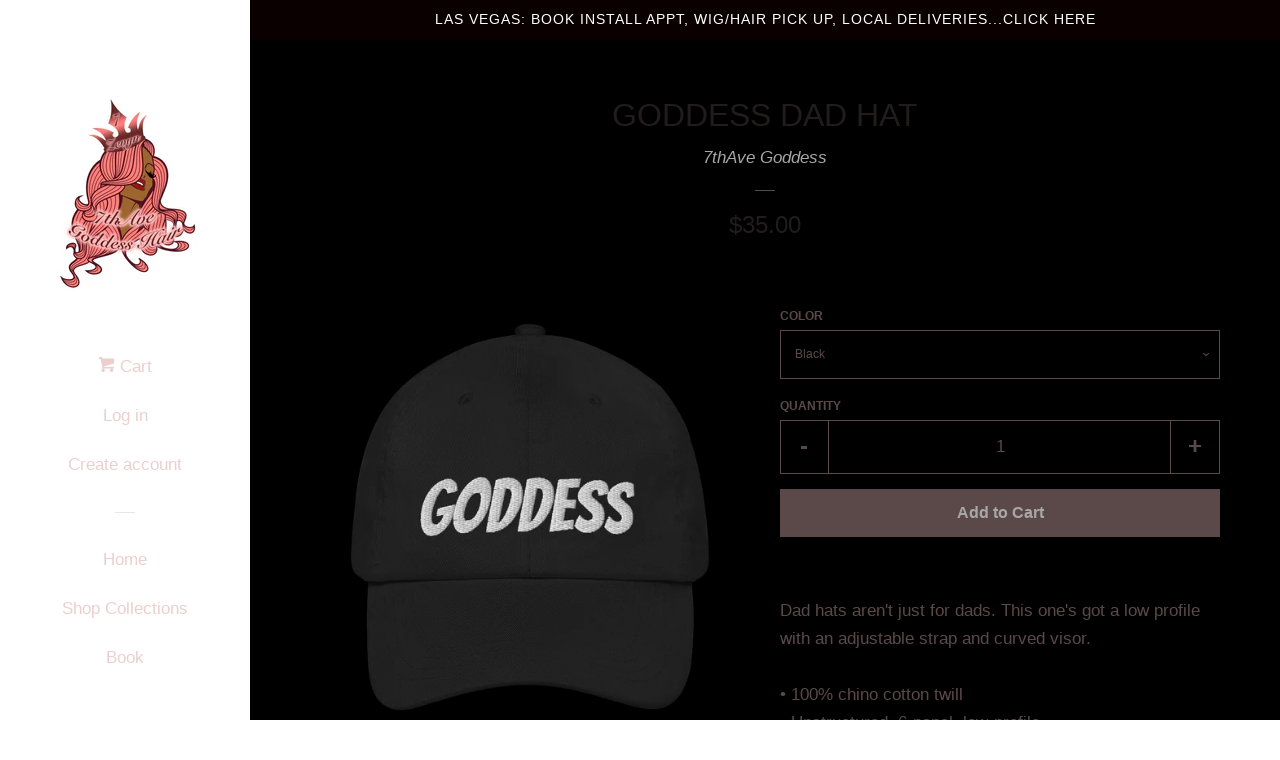

--- FILE ---
content_type: text/html; charset=utf-8
request_url: https://7thavegoddesshair.com/products/goddess-dad-hat
body_size: 19422
content:
<!doctype html>
<!--[if lt IE 7]><html class="no-js lt-ie9 lt-ie8 lt-ie7" lang="en"> <![endif]-->
<!--[if IE 7]><html class="no-js lt-ie9 lt-ie8" lang="en"> <![endif]-->
<!--[if IE 8]><html class="no-js lt-ie9" lang="en"> <![endif]-->
<!--[if IE 9 ]><html class="ie9 no-js"> <![endif]-->
<!--[if (gt IE 9)|!(IE)]><!--> <html class="no-js"> <!--<![endif]-->
<head>

  <!-- Basic page needs ================================================== -->
  <meta charset="utf-8">
  <meta http-equiv="X-UA-Compatible" content="IE=edge,chrome=1">

  
  <link rel="shortcut icon" href="//7thavegoddesshair.com/cdn/shop/files/Goddess_Hair_Poster6_32x32.jpg?v=1613591075" type="image/png" />
  

  <!-- Title and description ================================================== -->
  <title>
  Goddess Dad hat &ndash; 7thAve Goddess
  </title>

  
  <meta name="description" content="Dad hats aren&#39;t just for dads. This one&#39;s got a low profile with an adjustable strap and curved visor. • 100% chino cotton twill • Unstructured, 6-panel, low-profile • 3 ⅛” crown • Adjustable strap with antique buckle • Head circumference: 20 ½” - 21 ⅝”">
  

  <!-- Social meta ================================================== -->
  <!-- /snippets/social-meta-tags.liquid -->




<meta property="og:site_name" content="7thAve Goddess">
<meta property="og:url" content="https://7thavegoddesshair.com/products/goddess-dad-hat">
<meta property="og:title" content="Goddess Dad hat">
<meta property="og:type" content="product">
<meta property="og:description" content="Dad hats aren&#39;t just for dads. This one&#39;s got a low profile with an adjustable strap and curved visor. • 100% chino cotton twill • Unstructured, 6-panel, low-profile • 3 ⅛” crown • Adjustable strap with antique buckle • Head circumference: 20 ½” - 21 ⅝”">

  <meta property="og:price:amount" content="35.00">
  <meta property="og:price:currency" content="USD">

<meta property="og:image" content="http://7thavegoddesshair.com/cdn/shop/products/mockup-69a11507_1200x1200.png?v=1586652349"><meta property="og:image" content="http://7thavegoddesshair.com/cdn/shop/products/mockup-39d6d45c_1200x1200.png?v=1586652349"><meta property="og:image" content="http://7thavegoddesshair.com/cdn/shop/products/mockup-e67563d1_1200x1200.png?v=1586651836">
<meta property="og:image:secure_url" content="https://7thavegoddesshair.com/cdn/shop/products/mockup-69a11507_1200x1200.png?v=1586652349"><meta property="og:image:secure_url" content="https://7thavegoddesshair.com/cdn/shop/products/mockup-39d6d45c_1200x1200.png?v=1586652349"><meta property="og:image:secure_url" content="https://7thavegoddesshair.com/cdn/shop/products/mockup-e67563d1_1200x1200.png?v=1586651836">


<meta name="twitter:card" content="summary_large_image">
<meta name="twitter:title" content="Goddess Dad hat">
<meta name="twitter:description" content="Dad hats aren&#39;t just for dads. This one&#39;s got a low profile with an adjustable strap and curved visor. • 100% chino cotton twill • Unstructured, 6-panel, low-profile • 3 ⅛” crown • Adjustable strap with antique buckle • Head circumference: 20 ½” - 21 ⅝”">


  <!-- Helpers ================================================== -->
  <link rel="canonical" href="https://7thavegoddesshair.com/products/goddess-dad-hat">
  <meta name="viewport" content="width=device-width, initial-scale=1, shrink-to-fit=no">

  
    <!-- Ajaxify Cart Plugin ================================================== -->
    <link href="//7thavegoddesshair.com/cdn/shop/t/2/assets/ajaxify.scss.css?v=11722347654128473941641197939" rel="stylesheet" type="text/css" media="all" />
  

  <!-- CSS ================================================== -->
  <link href="//7thavegoddesshair.com/cdn/shop/t/2/assets/timber.scss.css?v=41426460390052416871734059036" rel="stylesheet" type="text/css" media="all" />
  




  <script>
    window.theme = window.theme || {};

    var theme = {
      cartType: 'drawer',
      moneyFormat: "${{amount}}",
      currentTemplate: 'product',
      variables: {
        mediaQuerySmall: 'screen and (max-width: 480px)',
        bpSmall: false
      }
    }

    document.documentElement.className = document.documentElement.className.replace('no-js', 'js');
  </script>

  <!-- Header hook for plugins ================================================== -->
  <script>window.performance && window.performance.mark && window.performance.mark('shopify.content_for_header.start');</script><meta name="google-site-verification" content="mBzf5claIhn0kVaAUfGi5RoPxhMJU3r_xRaTNaKudSc">
<meta id="shopify-digital-wallet" name="shopify-digital-wallet" content="/27094916/digital_wallets/dialog">
<meta name="shopify-checkout-api-token" content="2ec6d0fcffb71766a646c93364f7a226">
<link rel="alternate" type="application/json+oembed" href="https://7thavegoddesshair.com/products/goddess-dad-hat.oembed">
<script async="async" src="/checkouts/internal/preloads.js?locale=en-US"></script>
<link rel="preconnect" href="https://shop.app" crossorigin="anonymous">
<script async="async" src="https://shop.app/checkouts/internal/preloads.js?locale=en-US&shop_id=27094916" crossorigin="anonymous"></script>
<script id="apple-pay-shop-capabilities" type="application/json">{"shopId":27094916,"countryCode":"US","currencyCode":"USD","merchantCapabilities":["supports3DS"],"merchantId":"gid:\/\/shopify\/Shop\/27094916","merchantName":"7thAve Goddess","requiredBillingContactFields":["postalAddress","email","phone"],"requiredShippingContactFields":["postalAddress","email","phone"],"shippingType":"shipping","supportedNetworks":["visa","masterCard","amex","discover","elo","jcb"],"total":{"type":"pending","label":"7thAve Goddess","amount":"1.00"},"shopifyPaymentsEnabled":true,"supportsSubscriptions":true}</script>
<script id="shopify-features" type="application/json">{"accessToken":"2ec6d0fcffb71766a646c93364f7a226","betas":["rich-media-storefront-analytics"],"domain":"7thavegoddesshair.com","predictiveSearch":true,"shopId":27094916,"locale":"en"}</script>
<script>var Shopify = Shopify || {};
Shopify.shop = "7thave-hair.myshopify.com";
Shopify.locale = "en";
Shopify.currency = {"active":"USD","rate":"1.0"};
Shopify.country = "US";
Shopify.theme = {"name":"7thAve Goddess Hair","id":26423590954,"schema_name":"Pop","schema_version":"4.3.0","theme_store_id":719,"role":"main"};
Shopify.theme.handle = "null";
Shopify.theme.style = {"id":null,"handle":null};
Shopify.cdnHost = "7thavegoddesshair.com/cdn";
Shopify.routes = Shopify.routes || {};
Shopify.routes.root = "/";</script>
<script type="module">!function(o){(o.Shopify=o.Shopify||{}).modules=!0}(window);</script>
<script>!function(o){function n(){var o=[];function n(){o.push(Array.prototype.slice.apply(arguments))}return n.q=o,n}var t=o.Shopify=o.Shopify||{};t.loadFeatures=n(),t.autoloadFeatures=n()}(window);</script>
<script>
  window.ShopifyPay = window.ShopifyPay || {};
  window.ShopifyPay.apiHost = "shop.app\/pay";
  window.ShopifyPay.redirectState = null;
</script>
<script id="shop-js-analytics" type="application/json">{"pageType":"product"}</script>
<script defer="defer" async type="module" src="//7thavegoddesshair.com/cdn/shopifycloud/shop-js/modules/v2/client.init-shop-cart-sync_BN7fPSNr.en.esm.js"></script>
<script defer="defer" async type="module" src="//7thavegoddesshair.com/cdn/shopifycloud/shop-js/modules/v2/chunk.common_Cbph3Kss.esm.js"></script>
<script defer="defer" async type="module" src="//7thavegoddesshair.com/cdn/shopifycloud/shop-js/modules/v2/chunk.modal_DKumMAJ1.esm.js"></script>
<script type="module">
  await import("//7thavegoddesshair.com/cdn/shopifycloud/shop-js/modules/v2/client.init-shop-cart-sync_BN7fPSNr.en.esm.js");
await import("//7thavegoddesshair.com/cdn/shopifycloud/shop-js/modules/v2/chunk.common_Cbph3Kss.esm.js");
await import("//7thavegoddesshair.com/cdn/shopifycloud/shop-js/modules/v2/chunk.modal_DKumMAJ1.esm.js");

  window.Shopify.SignInWithShop?.initShopCartSync?.({"fedCMEnabled":true,"windoidEnabled":true});

</script>
<script>
  window.Shopify = window.Shopify || {};
  if (!window.Shopify.featureAssets) window.Shopify.featureAssets = {};
  window.Shopify.featureAssets['shop-js'] = {"shop-cart-sync":["modules/v2/client.shop-cart-sync_CJVUk8Jm.en.esm.js","modules/v2/chunk.common_Cbph3Kss.esm.js","modules/v2/chunk.modal_DKumMAJ1.esm.js"],"init-fed-cm":["modules/v2/client.init-fed-cm_7Fvt41F4.en.esm.js","modules/v2/chunk.common_Cbph3Kss.esm.js","modules/v2/chunk.modal_DKumMAJ1.esm.js"],"init-shop-email-lookup-coordinator":["modules/v2/client.init-shop-email-lookup-coordinator_Cc088_bR.en.esm.js","modules/v2/chunk.common_Cbph3Kss.esm.js","modules/v2/chunk.modal_DKumMAJ1.esm.js"],"init-windoid":["modules/v2/client.init-windoid_hPopwJRj.en.esm.js","modules/v2/chunk.common_Cbph3Kss.esm.js","modules/v2/chunk.modal_DKumMAJ1.esm.js"],"shop-button":["modules/v2/client.shop-button_B0jaPSNF.en.esm.js","modules/v2/chunk.common_Cbph3Kss.esm.js","modules/v2/chunk.modal_DKumMAJ1.esm.js"],"shop-cash-offers":["modules/v2/client.shop-cash-offers_DPIskqss.en.esm.js","modules/v2/chunk.common_Cbph3Kss.esm.js","modules/v2/chunk.modal_DKumMAJ1.esm.js"],"shop-toast-manager":["modules/v2/client.shop-toast-manager_CK7RT69O.en.esm.js","modules/v2/chunk.common_Cbph3Kss.esm.js","modules/v2/chunk.modal_DKumMAJ1.esm.js"],"init-shop-cart-sync":["modules/v2/client.init-shop-cart-sync_BN7fPSNr.en.esm.js","modules/v2/chunk.common_Cbph3Kss.esm.js","modules/v2/chunk.modal_DKumMAJ1.esm.js"],"init-customer-accounts-sign-up":["modules/v2/client.init-customer-accounts-sign-up_CfPf4CXf.en.esm.js","modules/v2/client.shop-login-button_DeIztwXF.en.esm.js","modules/v2/chunk.common_Cbph3Kss.esm.js","modules/v2/chunk.modal_DKumMAJ1.esm.js"],"pay-button":["modules/v2/client.pay-button_CgIwFSYN.en.esm.js","modules/v2/chunk.common_Cbph3Kss.esm.js","modules/v2/chunk.modal_DKumMAJ1.esm.js"],"init-customer-accounts":["modules/v2/client.init-customer-accounts_DQ3x16JI.en.esm.js","modules/v2/client.shop-login-button_DeIztwXF.en.esm.js","modules/v2/chunk.common_Cbph3Kss.esm.js","modules/v2/chunk.modal_DKumMAJ1.esm.js"],"avatar":["modules/v2/client.avatar_BTnouDA3.en.esm.js"],"init-shop-for-new-customer-accounts":["modules/v2/client.init-shop-for-new-customer-accounts_CsZy_esa.en.esm.js","modules/v2/client.shop-login-button_DeIztwXF.en.esm.js","modules/v2/chunk.common_Cbph3Kss.esm.js","modules/v2/chunk.modal_DKumMAJ1.esm.js"],"shop-follow-button":["modules/v2/client.shop-follow-button_BRMJjgGd.en.esm.js","modules/v2/chunk.common_Cbph3Kss.esm.js","modules/v2/chunk.modal_DKumMAJ1.esm.js"],"checkout-modal":["modules/v2/client.checkout-modal_B9Drz_yf.en.esm.js","modules/v2/chunk.common_Cbph3Kss.esm.js","modules/v2/chunk.modal_DKumMAJ1.esm.js"],"shop-login-button":["modules/v2/client.shop-login-button_DeIztwXF.en.esm.js","modules/v2/chunk.common_Cbph3Kss.esm.js","modules/v2/chunk.modal_DKumMAJ1.esm.js"],"lead-capture":["modules/v2/client.lead-capture_DXYzFM3R.en.esm.js","modules/v2/chunk.common_Cbph3Kss.esm.js","modules/v2/chunk.modal_DKumMAJ1.esm.js"],"shop-login":["modules/v2/client.shop-login_CA5pJqmO.en.esm.js","modules/v2/chunk.common_Cbph3Kss.esm.js","modules/v2/chunk.modal_DKumMAJ1.esm.js"],"payment-terms":["modules/v2/client.payment-terms_BxzfvcZJ.en.esm.js","modules/v2/chunk.common_Cbph3Kss.esm.js","modules/v2/chunk.modal_DKumMAJ1.esm.js"]};
</script>
<script>(function() {
  var isLoaded = false;
  function asyncLoad() {
    if (isLoaded) return;
    isLoaded = true;
    var urls = ["https:\/\/app.importify.net\/dashboard\/js\/shopify.js?shop=7thave-hair.myshopify.com","https:\/\/instafeed.nfcube.com\/cdn\/92ed3bafbd0934f6e15b22352e59a148.js?shop=7thave-hair.myshopify.com","\/\/cdn.shopify.com\/proxy\/14171a0de196d1703eaad1c6da3a9d6beb27020e5c38fb9249911dd2740bdd4c\/static.cdn.printful.com\/static\/js\/external\/shopify-product-customizer.js?v=0.28\u0026shop=7thave-hair.myshopify.com\u0026sp-cache-control=cHVibGljLCBtYXgtYWdlPTkwMA"];
    for (var i = 0; i < urls.length; i++) {
      var s = document.createElement('script');
      s.type = 'text/javascript';
      s.async = true;
      s.src = urls[i];
      var x = document.getElementsByTagName('script')[0];
      x.parentNode.insertBefore(s, x);
    }
  };
  if(window.attachEvent) {
    window.attachEvent('onload', asyncLoad);
  } else {
    window.addEventListener('load', asyncLoad, false);
  }
})();</script>
<script id="__st">var __st={"a":27094916,"offset":-28800,"reqid":"770b7c42-4621-469f-907f-964da516d83f-1769772933","pageurl":"7thavegoddesshair.com\/products\/goddess-dad-hat","u":"ab78a44dd32b","p":"product","rtyp":"product","rid":4484365058103};</script>
<script>window.ShopifyPaypalV4VisibilityTracking = true;</script>
<script id="captcha-bootstrap">!function(){'use strict';const t='contact',e='account',n='new_comment',o=[[t,t],['blogs',n],['comments',n],[t,'customer']],c=[[e,'customer_login'],[e,'guest_login'],[e,'recover_customer_password'],[e,'create_customer']],r=t=>t.map((([t,e])=>`form[action*='/${t}']:not([data-nocaptcha='true']) input[name='form_type'][value='${e}']`)).join(','),a=t=>()=>t?[...document.querySelectorAll(t)].map((t=>t.form)):[];function s(){const t=[...o],e=r(t);return a(e)}const i='password',u='form_key',d=['recaptcha-v3-token','g-recaptcha-response','h-captcha-response',i],f=()=>{try{return window.sessionStorage}catch{return}},m='__shopify_v',_=t=>t.elements[u];function p(t,e,n=!1){try{const o=window.sessionStorage,c=JSON.parse(o.getItem(e)),{data:r}=function(t){const{data:e,action:n}=t;return t[m]||n?{data:e,action:n}:{data:t,action:n}}(c);for(const[e,n]of Object.entries(r))t.elements[e]&&(t.elements[e].value=n);n&&o.removeItem(e)}catch(o){console.error('form repopulation failed',{error:o})}}const l='form_type',E='cptcha';function T(t){t.dataset[E]=!0}const w=window,h=w.document,L='Shopify',v='ce_forms',y='captcha';let A=!1;((t,e)=>{const n=(g='f06e6c50-85a8-45c8-87d0-21a2b65856fe',I='https://cdn.shopify.com/shopifycloud/storefront-forms-hcaptcha/ce_storefront_forms_captcha_hcaptcha.v1.5.2.iife.js',D={infoText:'Protected by hCaptcha',privacyText:'Privacy',termsText:'Terms'},(t,e,n)=>{const o=w[L][v],c=o.bindForm;if(c)return c(t,g,e,D).then(n);var r;o.q.push([[t,g,e,D],n]),r=I,A||(h.body.append(Object.assign(h.createElement('script'),{id:'captcha-provider',async:!0,src:r})),A=!0)});var g,I,D;w[L]=w[L]||{},w[L][v]=w[L][v]||{},w[L][v].q=[],w[L][y]=w[L][y]||{},w[L][y].protect=function(t,e){n(t,void 0,e),T(t)},Object.freeze(w[L][y]),function(t,e,n,w,h,L){const[v,y,A,g]=function(t,e,n){const i=e?o:[],u=t?c:[],d=[...i,...u],f=r(d),m=r(i),_=r(d.filter((([t,e])=>n.includes(e))));return[a(f),a(m),a(_),s()]}(w,h,L),I=t=>{const e=t.target;return e instanceof HTMLFormElement?e:e&&e.form},D=t=>v().includes(t);t.addEventListener('submit',(t=>{const e=I(t);if(!e)return;const n=D(e)&&!e.dataset.hcaptchaBound&&!e.dataset.recaptchaBound,o=_(e),c=g().includes(e)&&(!o||!o.value);(n||c)&&t.preventDefault(),c&&!n&&(function(t){try{if(!f())return;!function(t){const e=f();if(!e)return;const n=_(t);if(!n)return;const o=n.value;o&&e.removeItem(o)}(t);const e=Array.from(Array(32),(()=>Math.random().toString(36)[2])).join('');!function(t,e){_(t)||t.append(Object.assign(document.createElement('input'),{type:'hidden',name:u})),t.elements[u].value=e}(t,e),function(t,e){const n=f();if(!n)return;const o=[...t.querySelectorAll(`input[type='${i}']`)].map((({name:t})=>t)),c=[...d,...o],r={};for(const[a,s]of new FormData(t).entries())c.includes(a)||(r[a]=s);n.setItem(e,JSON.stringify({[m]:1,action:t.action,data:r}))}(t,e)}catch(e){console.error('failed to persist form',e)}}(e),e.submit())}));const S=(t,e)=>{t&&!t.dataset[E]&&(n(t,e.some((e=>e===t))),T(t))};for(const o of['focusin','change'])t.addEventListener(o,(t=>{const e=I(t);D(e)&&S(e,y())}));const B=e.get('form_key'),M=e.get(l),P=B&&M;t.addEventListener('DOMContentLoaded',(()=>{const t=y();if(P)for(const e of t)e.elements[l].value===M&&p(e,B);[...new Set([...A(),...v().filter((t=>'true'===t.dataset.shopifyCaptcha))])].forEach((e=>S(e,t)))}))}(h,new URLSearchParams(w.location.search),n,t,e,['guest_login'])})(!0,!0)}();</script>
<script integrity="sha256-4kQ18oKyAcykRKYeNunJcIwy7WH5gtpwJnB7kiuLZ1E=" data-source-attribution="shopify.loadfeatures" defer="defer" src="//7thavegoddesshair.com/cdn/shopifycloud/storefront/assets/storefront/load_feature-a0a9edcb.js" crossorigin="anonymous"></script>
<script crossorigin="anonymous" defer="defer" src="//7thavegoddesshair.com/cdn/shopifycloud/storefront/assets/shopify_pay/storefront-65b4c6d7.js?v=20250812"></script>
<script data-source-attribution="shopify.dynamic_checkout.dynamic.init">var Shopify=Shopify||{};Shopify.PaymentButton=Shopify.PaymentButton||{isStorefrontPortableWallets:!0,init:function(){window.Shopify.PaymentButton.init=function(){};var t=document.createElement("script");t.src="https://7thavegoddesshair.com/cdn/shopifycloud/portable-wallets/latest/portable-wallets.en.js",t.type="module",document.head.appendChild(t)}};
</script>
<script data-source-attribution="shopify.dynamic_checkout.buyer_consent">
  function portableWalletsHideBuyerConsent(e){var t=document.getElementById("shopify-buyer-consent"),n=document.getElementById("shopify-subscription-policy-button");t&&n&&(t.classList.add("hidden"),t.setAttribute("aria-hidden","true"),n.removeEventListener("click",e))}function portableWalletsShowBuyerConsent(e){var t=document.getElementById("shopify-buyer-consent"),n=document.getElementById("shopify-subscription-policy-button");t&&n&&(t.classList.remove("hidden"),t.removeAttribute("aria-hidden"),n.addEventListener("click",e))}window.Shopify?.PaymentButton&&(window.Shopify.PaymentButton.hideBuyerConsent=portableWalletsHideBuyerConsent,window.Shopify.PaymentButton.showBuyerConsent=portableWalletsShowBuyerConsent);
</script>
<script data-source-attribution="shopify.dynamic_checkout.cart.bootstrap">document.addEventListener("DOMContentLoaded",(function(){function t(){return document.querySelector("shopify-accelerated-checkout-cart, shopify-accelerated-checkout")}if(t())Shopify.PaymentButton.init();else{new MutationObserver((function(e,n){t()&&(Shopify.PaymentButton.init(),n.disconnect())})).observe(document.body,{childList:!0,subtree:!0})}}));
</script>
<link id="shopify-accelerated-checkout-styles" rel="stylesheet" media="screen" href="https://7thavegoddesshair.com/cdn/shopifycloud/portable-wallets/latest/accelerated-checkout-backwards-compat.css" crossorigin="anonymous">
<style id="shopify-accelerated-checkout-cart">
        #shopify-buyer-consent {
  margin-top: 1em;
  display: inline-block;
  width: 100%;
}

#shopify-buyer-consent.hidden {
  display: none;
}

#shopify-subscription-policy-button {
  background: none;
  border: none;
  padding: 0;
  text-decoration: underline;
  font-size: inherit;
  cursor: pointer;
}

#shopify-subscription-policy-button::before {
  box-shadow: none;
}

      </style>

<script>window.performance && window.performance.mark && window.performance.mark('shopify.content_for_header.end');</script>

  
<!--[if lt IE 9]>
<script src="//cdnjs.cloudflare.com/ajax/libs/html5shiv/3.7.2/html5shiv.min.js" type="text/javascript"></script>
<![endif]-->


  
  

  
  <script src="//7thavegoddesshair.com/cdn/shop/t/2/assets/jquery-2.2.3.min.js?v=58211863146907186831516588576" type="text/javascript"></script>
  <script src="//7thavegoddesshair.com/cdn/shop/t/2/assets/modernizr.min.js?v=520786850485634651516588576" type="text/javascript"></script>

  <!--[if (gt IE 9)|!(IE)]><!--><script src="//7thavegoddesshair.com/cdn/shop/t/2/assets/lazysizes.min.js?v=177476512571513845041516588576" async="async"></script><!--<![endif]-->
  <!--[if lte IE 9]><script src="//7thavegoddesshair.com/cdn/shop/t/2/assets/lazysizes.min.js?v=177476512571513845041516588576"></script><![endif]-->

  <!--[if (gt IE 9)|!(IE)]><!--><script src="//7thavegoddesshair.com/cdn/shop/t/2/assets/theme.js?v=183880035044741139531522848925" defer="defer"></script><!--<![endif]-->
  <!--[if lte IE 9]><script src="//7thavegoddesshair.com/cdn/shop/t/2/assets/theme.js?v=183880035044741139531522848925"></script><![endif]-->


 
<!-- BEGIN app block: shopify://apps/instafeed/blocks/head-block/c447db20-095d-4a10-9725-b5977662c9d5 --><link rel="preconnect" href="https://cdn.nfcube.com/">
<link rel="preconnect" href="https://scontent.cdninstagram.com/">






<!-- END app block --><link href="https://monorail-edge.shopifysvc.com" rel="dns-prefetch">
<script>(function(){if ("sendBeacon" in navigator && "performance" in window) {try {var session_token_from_headers = performance.getEntriesByType('navigation')[0].serverTiming.find(x => x.name == '_s').description;} catch {var session_token_from_headers = undefined;}var session_cookie_matches = document.cookie.match(/_shopify_s=([^;]*)/);var session_token_from_cookie = session_cookie_matches && session_cookie_matches.length === 2 ? session_cookie_matches[1] : "";var session_token = session_token_from_headers || session_token_from_cookie || "";function handle_abandonment_event(e) {var entries = performance.getEntries().filter(function(entry) {return /monorail-edge.shopifysvc.com/.test(entry.name);});if (!window.abandonment_tracked && entries.length === 0) {window.abandonment_tracked = true;var currentMs = Date.now();var navigation_start = performance.timing.navigationStart;var payload = {shop_id: 27094916,url: window.location.href,navigation_start,duration: currentMs - navigation_start,session_token,page_type: "product"};window.navigator.sendBeacon("https://monorail-edge.shopifysvc.com/v1/produce", JSON.stringify({schema_id: "online_store_buyer_site_abandonment/1.1",payload: payload,metadata: {event_created_at_ms: currentMs,event_sent_at_ms: currentMs}}));}}window.addEventListener('pagehide', handle_abandonment_event);}}());</script>
<script id="web-pixels-manager-setup">(function e(e,d,r,n,o){if(void 0===o&&(o={}),!Boolean(null===(a=null===(i=window.Shopify)||void 0===i?void 0:i.analytics)||void 0===a?void 0:a.replayQueue)){var i,a;window.Shopify=window.Shopify||{};var t=window.Shopify;t.analytics=t.analytics||{};var s=t.analytics;s.replayQueue=[],s.publish=function(e,d,r){return s.replayQueue.push([e,d,r]),!0};try{self.performance.mark("wpm:start")}catch(e){}var l=function(){var e={modern:/Edge?\/(1{2}[4-9]|1[2-9]\d|[2-9]\d{2}|\d{4,})\.\d+(\.\d+|)|Firefox\/(1{2}[4-9]|1[2-9]\d|[2-9]\d{2}|\d{4,})\.\d+(\.\d+|)|Chrom(ium|e)\/(9{2}|\d{3,})\.\d+(\.\d+|)|(Maci|X1{2}).+ Version\/(15\.\d+|(1[6-9]|[2-9]\d|\d{3,})\.\d+)([,.]\d+|)( \(\w+\)|)( Mobile\/\w+|) Safari\/|Chrome.+OPR\/(9{2}|\d{3,})\.\d+\.\d+|(CPU[ +]OS|iPhone[ +]OS|CPU[ +]iPhone|CPU IPhone OS|CPU iPad OS)[ +]+(15[._]\d+|(1[6-9]|[2-9]\d|\d{3,})[._]\d+)([._]\d+|)|Android:?[ /-](13[3-9]|1[4-9]\d|[2-9]\d{2}|\d{4,})(\.\d+|)(\.\d+|)|Android.+Firefox\/(13[5-9]|1[4-9]\d|[2-9]\d{2}|\d{4,})\.\d+(\.\d+|)|Android.+Chrom(ium|e)\/(13[3-9]|1[4-9]\d|[2-9]\d{2}|\d{4,})\.\d+(\.\d+|)|SamsungBrowser\/([2-9]\d|\d{3,})\.\d+/,legacy:/Edge?\/(1[6-9]|[2-9]\d|\d{3,})\.\d+(\.\d+|)|Firefox\/(5[4-9]|[6-9]\d|\d{3,})\.\d+(\.\d+|)|Chrom(ium|e)\/(5[1-9]|[6-9]\d|\d{3,})\.\d+(\.\d+|)([\d.]+$|.*Safari\/(?![\d.]+ Edge\/[\d.]+$))|(Maci|X1{2}).+ Version\/(10\.\d+|(1[1-9]|[2-9]\d|\d{3,})\.\d+)([,.]\d+|)( \(\w+\)|)( Mobile\/\w+|) Safari\/|Chrome.+OPR\/(3[89]|[4-9]\d|\d{3,})\.\d+\.\d+|(CPU[ +]OS|iPhone[ +]OS|CPU[ +]iPhone|CPU IPhone OS|CPU iPad OS)[ +]+(10[._]\d+|(1[1-9]|[2-9]\d|\d{3,})[._]\d+)([._]\d+|)|Android:?[ /-](13[3-9]|1[4-9]\d|[2-9]\d{2}|\d{4,})(\.\d+|)(\.\d+|)|Mobile Safari.+OPR\/([89]\d|\d{3,})\.\d+\.\d+|Android.+Firefox\/(13[5-9]|1[4-9]\d|[2-9]\d{2}|\d{4,})\.\d+(\.\d+|)|Android.+Chrom(ium|e)\/(13[3-9]|1[4-9]\d|[2-9]\d{2}|\d{4,})\.\d+(\.\d+|)|Android.+(UC? ?Browser|UCWEB|U3)[ /]?(15\.([5-9]|\d{2,})|(1[6-9]|[2-9]\d|\d{3,})\.\d+)\.\d+|SamsungBrowser\/(5\.\d+|([6-9]|\d{2,})\.\d+)|Android.+MQ{2}Browser\/(14(\.(9|\d{2,})|)|(1[5-9]|[2-9]\d|\d{3,})(\.\d+|))(\.\d+|)|K[Aa][Ii]OS\/(3\.\d+|([4-9]|\d{2,})\.\d+)(\.\d+|)/},d=e.modern,r=e.legacy,n=navigator.userAgent;return n.match(d)?"modern":n.match(r)?"legacy":"unknown"}(),u="modern"===l?"modern":"legacy",c=(null!=n?n:{modern:"",legacy:""})[u],f=function(e){return[e.baseUrl,"/wpm","/b",e.hashVersion,"modern"===e.buildTarget?"m":"l",".js"].join("")}({baseUrl:d,hashVersion:r,buildTarget:u}),m=function(e){var d=e.version,r=e.bundleTarget,n=e.surface,o=e.pageUrl,i=e.monorailEndpoint;return{emit:function(e){var a=e.status,t=e.errorMsg,s=(new Date).getTime(),l=JSON.stringify({metadata:{event_sent_at_ms:s},events:[{schema_id:"web_pixels_manager_load/3.1",payload:{version:d,bundle_target:r,page_url:o,status:a,surface:n,error_msg:t},metadata:{event_created_at_ms:s}}]});if(!i)return console&&console.warn&&console.warn("[Web Pixels Manager] No Monorail endpoint provided, skipping logging."),!1;try{return self.navigator.sendBeacon.bind(self.navigator)(i,l)}catch(e){}var u=new XMLHttpRequest;try{return u.open("POST",i,!0),u.setRequestHeader("Content-Type","text/plain"),u.send(l),!0}catch(e){return console&&console.warn&&console.warn("[Web Pixels Manager] Got an unhandled error while logging to Monorail."),!1}}}}({version:r,bundleTarget:l,surface:e.surface,pageUrl:self.location.href,monorailEndpoint:e.monorailEndpoint});try{o.browserTarget=l,function(e){var d=e.src,r=e.async,n=void 0===r||r,o=e.onload,i=e.onerror,a=e.sri,t=e.scriptDataAttributes,s=void 0===t?{}:t,l=document.createElement("script"),u=document.querySelector("head"),c=document.querySelector("body");if(l.async=n,l.src=d,a&&(l.integrity=a,l.crossOrigin="anonymous"),s)for(var f in s)if(Object.prototype.hasOwnProperty.call(s,f))try{l.dataset[f]=s[f]}catch(e){}if(o&&l.addEventListener("load",o),i&&l.addEventListener("error",i),u)u.appendChild(l);else{if(!c)throw new Error("Did not find a head or body element to append the script");c.appendChild(l)}}({src:f,async:!0,onload:function(){if(!function(){var e,d;return Boolean(null===(d=null===(e=window.Shopify)||void 0===e?void 0:e.analytics)||void 0===d?void 0:d.initialized)}()){var d=window.webPixelsManager.init(e)||void 0;if(d){var r=window.Shopify.analytics;r.replayQueue.forEach((function(e){var r=e[0],n=e[1],o=e[2];d.publishCustomEvent(r,n,o)})),r.replayQueue=[],r.publish=d.publishCustomEvent,r.visitor=d.visitor,r.initialized=!0}}},onerror:function(){return m.emit({status:"failed",errorMsg:"".concat(f," has failed to load")})},sri:function(e){var d=/^sha384-[A-Za-z0-9+/=]+$/;return"string"==typeof e&&d.test(e)}(c)?c:"",scriptDataAttributes:o}),m.emit({status:"loading"})}catch(e){m.emit({status:"failed",errorMsg:(null==e?void 0:e.message)||"Unknown error"})}}})({shopId: 27094916,storefrontBaseUrl: "https://7thavegoddesshair.com",extensionsBaseUrl: "https://extensions.shopifycdn.com/cdn/shopifycloud/web-pixels-manager",monorailEndpoint: "https://monorail-edge.shopifysvc.com/unstable/produce_batch",surface: "storefront-renderer",enabledBetaFlags: ["2dca8a86"],webPixelsConfigList: [{"id":"419495991","configuration":"{\"config\":\"{\\\"pixel_id\\\":\\\"AW-631057788\\\",\\\"target_country\\\":\\\"US\\\",\\\"gtag_events\\\":[{\\\"type\\\":\\\"page_view\\\",\\\"action_label\\\":\\\"AW-631057788\\\/qV3ICPrnkNEBEPza9KwC\\\"},{\\\"type\\\":\\\"purchase\\\",\\\"action_label\\\":\\\"AW-631057788\\\/LpWoCP3nkNEBEPza9KwC\\\"},{\\\"type\\\":\\\"view_item\\\",\\\"action_label\\\":\\\"AW-631057788\\\/eHIjCIDokNEBEPza9KwC\\\"},{\\\"type\\\":\\\"add_to_cart\\\",\\\"action_label\\\":\\\"AW-631057788\\\/XgALCIPokNEBEPza9KwC\\\"},{\\\"type\\\":\\\"begin_checkout\\\",\\\"action_label\\\":\\\"AW-631057788\\\/af29CIbokNEBEPza9KwC\\\"},{\\\"type\\\":\\\"search\\\",\\\"action_label\\\":\\\"AW-631057788\\\/DT9FCInokNEBEPza9KwC\\\"},{\\\"type\\\":\\\"add_payment_info\\\",\\\"action_label\\\":\\\"AW-631057788\\\/3OweCIzokNEBEPza9KwC\\\"}],\\\"enable_monitoring_mode\\\":false}\"}","eventPayloadVersion":"v1","runtimeContext":"OPEN","scriptVersion":"b2a88bafab3e21179ed38636efcd8a93","type":"APP","apiClientId":1780363,"privacyPurposes":[],"dataSharingAdjustments":{"protectedCustomerApprovalScopes":["read_customer_address","read_customer_email","read_customer_name","read_customer_personal_data","read_customer_phone"]}},{"id":"shopify-app-pixel","configuration":"{}","eventPayloadVersion":"v1","runtimeContext":"STRICT","scriptVersion":"0450","apiClientId":"shopify-pixel","type":"APP","privacyPurposes":["ANALYTICS","MARKETING"]},{"id":"shopify-custom-pixel","eventPayloadVersion":"v1","runtimeContext":"LAX","scriptVersion":"0450","apiClientId":"shopify-pixel","type":"CUSTOM","privacyPurposes":["ANALYTICS","MARKETING"]}],isMerchantRequest: false,initData: {"shop":{"name":"7thAve Goddess","paymentSettings":{"currencyCode":"USD"},"myshopifyDomain":"7thave-hair.myshopify.com","countryCode":"US","storefrontUrl":"https:\/\/7thavegoddesshair.com"},"customer":null,"cart":null,"checkout":null,"productVariants":[{"price":{"amount":35.0,"currencyCode":"USD"},"product":{"title":"Goddess Dad hat","vendor":"7thAve Goddess","id":"4484365058103","untranslatedTitle":"Goddess Dad hat","url":"\/products\/goddess-dad-hat","type":""},"id":"31756668305463","image":{"src":"\/\/7thavegoddesshair.com\/cdn\/shop\/products\/mockup-69a11507.png?v=1586652349"},"sku":"5818550_7854","title":"Black","untranslatedTitle":"Black"},{"price":{"amount":35.0,"currencyCode":"USD"},"product":{"title":"Goddess Dad hat","vendor":"7thAve Goddess","id":"4484365058103","untranslatedTitle":"Goddess Dad hat","url":"\/products\/goddess-dad-hat","type":""},"id":"31756668370999","image":{"src":"\/\/7thavegoddesshair.com\/cdn\/shop\/products\/mockup-e67563d1.png?v=1586651836"},"sku":"5818550_9794","title":"Green Camo","untranslatedTitle":"Green Camo"},{"price":{"amount":35.0,"currencyCode":"USD"},"product":{"title":"Goddess Dad hat","vendor":"7thAve Goddess","id":"4484365058103","untranslatedTitle":"Goddess Dad hat","url":"\/products\/goddess-dad-hat","type":""},"id":"31756668436535","image":{"src":"\/\/7thavegoddesshair.com\/cdn\/shop\/products\/mockup-fc936f88.png?v=1586651841"},"sku":"5818550_7857","title":"Navy","untranslatedTitle":"Navy"},{"price":{"amount":35.0,"currencyCode":"USD"},"product":{"title":"Goddess Dad hat","vendor":"7thAve Goddess","id":"4484365058103","untranslatedTitle":"Goddess Dad hat","url":"\/products\/goddess-dad-hat","type":""},"id":"31756668534839","image":{"src":"\/\/7thavegoddesshair.com\/cdn\/shop\/products\/mockup-5848ea89.png?v=1586651845"},"sku":"5818550_8745","title":"Spruce","untranslatedTitle":"Spruce"},{"price":{"amount":35.0,"currencyCode":"USD"},"product":{"title":"Goddess Dad hat","vendor":"7thAve Goddess","id":"4484365058103","untranslatedTitle":"Goddess Dad hat","url":"\/products\/goddess-dad-hat","type":""},"id":"31756668600375","image":{"src":"\/\/7thavegoddesshair.com\/cdn\/shop\/products\/mockup-a4500512.png?v=1586651848"},"sku":"5818550_7855","title":"Khaki","untranslatedTitle":"Khaki"},{"price":{"amount":35.0,"currencyCode":"USD"},"product":{"title":"Goddess Dad hat","vendor":"7thAve Goddess","id":"4484365058103","untranslatedTitle":"Goddess Dad hat","url":"\/products\/goddess-dad-hat","type":""},"id":"31756668665911","image":{"src":"\/\/7thavegoddesshair.com\/cdn\/shop\/products\/mockup-4ac3ddee.png?v=1586651852"},"sku":"5818550_7859","title":"Stone","untranslatedTitle":"Stone"},{"price":{"amount":35.0,"currencyCode":"USD"},"product":{"title":"Goddess Dad hat","vendor":"7thAve Goddess","id":"4484365058103","untranslatedTitle":"Goddess Dad hat","url":"\/products\/goddess-dad-hat","type":""},"id":"31756668731447","image":{"src":"\/\/7thavegoddesshair.com\/cdn\/shop\/products\/mockup-fe068e86.png?v=1586651856"},"sku":"5818550_7858","title":"Pink","untranslatedTitle":"Pink"},{"price":{"amount":35.0,"currencyCode":"USD"},"product":{"title":"Goddess Dad hat","vendor":"7thAve Goddess","id":"4484365058103","untranslatedTitle":"Goddess Dad hat","url":"\/products\/goddess-dad-hat","type":""},"id":"31756668796983","image":{"src":"\/\/7thavegoddesshair.com\/cdn\/shop\/products\/mockup-00910152.png?v=1586651861"},"sku":"5818550_7856","title":"Light Blue","untranslatedTitle":"Light Blue"},{"price":{"amount":35.0,"currencyCode":"USD"},"product":{"title":"Goddess Dad hat","vendor":"7thAve Goddess","id":"4484365058103","untranslatedTitle":"Goddess Dad hat","url":"\/products\/goddess-dad-hat","type":""},"id":"31756668862519","image":{"src":"\/\/7thavegoddesshair.com\/cdn\/shop\/products\/mockup-6ab48e0e.png?v=1586651865"},"sku":"5818550_7853","title":"White","untranslatedTitle":"White"}],"purchasingCompany":null},},"https://7thavegoddesshair.com/cdn","1d2a099fw23dfb22ep557258f5m7a2edbae",{"modern":"","legacy":""},{"shopId":"27094916","storefrontBaseUrl":"https:\/\/7thavegoddesshair.com","extensionBaseUrl":"https:\/\/extensions.shopifycdn.com\/cdn\/shopifycloud\/web-pixels-manager","surface":"storefront-renderer","enabledBetaFlags":"[\"2dca8a86\"]","isMerchantRequest":"false","hashVersion":"1d2a099fw23dfb22ep557258f5m7a2edbae","publish":"custom","events":"[[\"page_viewed\",{}],[\"product_viewed\",{\"productVariant\":{\"price\":{\"amount\":35.0,\"currencyCode\":\"USD\"},\"product\":{\"title\":\"Goddess Dad hat\",\"vendor\":\"7thAve Goddess\",\"id\":\"4484365058103\",\"untranslatedTitle\":\"Goddess Dad hat\",\"url\":\"\/products\/goddess-dad-hat\",\"type\":\"\"},\"id\":\"31756668305463\",\"image\":{\"src\":\"\/\/7thavegoddesshair.com\/cdn\/shop\/products\/mockup-69a11507.png?v=1586652349\"},\"sku\":\"5818550_7854\",\"title\":\"Black\",\"untranslatedTitle\":\"Black\"}}]]"});</script><script>
  window.ShopifyAnalytics = window.ShopifyAnalytics || {};
  window.ShopifyAnalytics.meta = window.ShopifyAnalytics.meta || {};
  window.ShopifyAnalytics.meta.currency = 'USD';
  var meta = {"product":{"id":4484365058103,"gid":"gid:\/\/shopify\/Product\/4484365058103","vendor":"7thAve Goddess","type":"","handle":"goddess-dad-hat","variants":[{"id":31756668305463,"price":3500,"name":"Goddess Dad hat - Black","public_title":"Black","sku":"5818550_7854"},{"id":31756668370999,"price":3500,"name":"Goddess Dad hat - Green Camo","public_title":"Green Camo","sku":"5818550_9794"},{"id":31756668436535,"price":3500,"name":"Goddess Dad hat - Navy","public_title":"Navy","sku":"5818550_7857"},{"id":31756668534839,"price":3500,"name":"Goddess Dad hat - Spruce","public_title":"Spruce","sku":"5818550_8745"},{"id":31756668600375,"price":3500,"name":"Goddess Dad hat - Khaki","public_title":"Khaki","sku":"5818550_7855"},{"id":31756668665911,"price":3500,"name":"Goddess Dad hat - Stone","public_title":"Stone","sku":"5818550_7859"},{"id":31756668731447,"price":3500,"name":"Goddess Dad hat - Pink","public_title":"Pink","sku":"5818550_7858"},{"id":31756668796983,"price":3500,"name":"Goddess Dad hat - Light Blue","public_title":"Light Blue","sku":"5818550_7856"},{"id":31756668862519,"price":3500,"name":"Goddess Dad hat - White","public_title":"White","sku":"5818550_7853"}],"remote":false},"page":{"pageType":"product","resourceType":"product","resourceId":4484365058103,"requestId":"770b7c42-4621-469f-907f-964da516d83f-1769772933"}};
  for (var attr in meta) {
    window.ShopifyAnalytics.meta[attr] = meta[attr];
  }
</script>
<script class="analytics">
  (function () {
    var customDocumentWrite = function(content) {
      var jquery = null;

      if (window.jQuery) {
        jquery = window.jQuery;
      } else if (window.Checkout && window.Checkout.$) {
        jquery = window.Checkout.$;
      }

      if (jquery) {
        jquery('body').append(content);
      }
    };

    var hasLoggedConversion = function(token) {
      if (token) {
        return document.cookie.indexOf('loggedConversion=' + token) !== -1;
      }
      return false;
    }

    var setCookieIfConversion = function(token) {
      if (token) {
        var twoMonthsFromNow = new Date(Date.now());
        twoMonthsFromNow.setMonth(twoMonthsFromNow.getMonth() + 2);

        document.cookie = 'loggedConversion=' + token + '; expires=' + twoMonthsFromNow;
      }
    }

    var trekkie = window.ShopifyAnalytics.lib = window.trekkie = window.trekkie || [];
    if (trekkie.integrations) {
      return;
    }
    trekkie.methods = [
      'identify',
      'page',
      'ready',
      'track',
      'trackForm',
      'trackLink'
    ];
    trekkie.factory = function(method) {
      return function() {
        var args = Array.prototype.slice.call(arguments);
        args.unshift(method);
        trekkie.push(args);
        return trekkie;
      };
    };
    for (var i = 0; i < trekkie.methods.length; i++) {
      var key = trekkie.methods[i];
      trekkie[key] = trekkie.factory(key);
    }
    trekkie.load = function(config) {
      trekkie.config = config || {};
      trekkie.config.initialDocumentCookie = document.cookie;
      var first = document.getElementsByTagName('script')[0];
      var script = document.createElement('script');
      script.type = 'text/javascript';
      script.onerror = function(e) {
        var scriptFallback = document.createElement('script');
        scriptFallback.type = 'text/javascript';
        scriptFallback.onerror = function(error) {
                var Monorail = {
      produce: function produce(monorailDomain, schemaId, payload) {
        var currentMs = new Date().getTime();
        var event = {
          schema_id: schemaId,
          payload: payload,
          metadata: {
            event_created_at_ms: currentMs,
            event_sent_at_ms: currentMs
          }
        };
        return Monorail.sendRequest("https://" + monorailDomain + "/v1/produce", JSON.stringify(event));
      },
      sendRequest: function sendRequest(endpointUrl, payload) {
        // Try the sendBeacon API
        if (window && window.navigator && typeof window.navigator.sendBeacon === 'function' && typeof window.Blob === 'function' && !Monorail.isIos12()) {
          var blobData = new window.Blob([payload], {
            type: 'text/plain'
          });

          if (window.navigator.sendBeacon(endpointUrl, blobData)) {
            return true;
          } // sendBeacon was not successful

        } // XHR beacon

        var xhr = new XMLHttpRequest();

        try {
          xhr.open('POST', endpointUrl);
          xhr.setRequestHeader('Content-Type', 'text/plain');
          xhr.send(payload);
        } catch (e) {
          console.log(e);
        }

        return false;
      },
      isIos12: function isIos12() {
        return window.navigator.userAgent.lastIndexOf('iPhone; CPU iPhone OS 12_') !== -1 || window.navigator.userAgent.lastIndexOf('iPad; CPU OS 12_') !== -1;
      }
    };
    Monorail.produce('monorail-edge.shopifysvc.com',
      'trekkie_storefront_load_errors/1.1',
      {shop_id: 27094916,
      theme_id: 26423590954,
      app_name: "storefront",
      context_url: window.location.href,
      source_url: "//7thavegoddesshair.com/cdn/s/trekkie.storefront.c59ea00e0474b293ae6629561379568a2d7c4bba.min.js"});

        };
        scriptFallback.async = true;
        scriptFallback.src = '//7thavegoddesshair.com/cdn/s/trekkie.storefront.c59ea00e0474b293ae6629561379568a2d7c4bba.min.js';
        first.parentNode.insertBefore(scriptFallback, first);
      };
      script.async = true;
      script.src = '//7thavegoddesshair.com/cdn/s/trekkie.storefront.c59ea00e0474b293ae6629561379568a2d7c4bba.min.js';
      first.parentNode.insertBefore(script, first);
    };
    trekkie.load(
      {"Trekkie":{"appName":"storefront","development":false,"defaultAttributes":{"shopId":27094916,"isMerchantRequest":null,"themeId":26423590954,"themeCityHash":"10152176700479357725","contentLanguage":"en","currency":"USD","eventMetadataId":"078ed1ca-f82a-402e-8c6b-e11269e61adc"},"isServerSideCookieWritingEnabled":true,"monorailRegion":"shop_domain","enabledBetaFlags":["65f19447","b5387b81"]},"Session Attribution":{},"S2S":{"facebookCapiEnabled":false,"source":"trekkie-storefront-renderer","apiClientId":580111}}
    );

    var loaded = false;
    trekkie.ready(function() {
      if (loaded) return;
      loaded = true;

      window.ShopifyAnalytics.lib = window.trekkie;

      var originalDocumentWrite = document.write;
      document.write = customDocumentWrite;
      try { window.ShopifyAnalytics.merchantGoogleAnalytics.call(this); } catch(error) {};
      document.write = originalDocumentWrite;

      window.ShopifyAnalytics.lib.page(null,{"pageType":"product","resourceType":"product","resourceId":4484365058103,"requestId":"770b7c42-4621-469f-907f-964da516d83f-1769772933","shopifyEmitted":true});

      var match = window.location.pathname.match(/checkouts\/(.+)\/(thank_you|post_purchase)/)
      var token = match? match[1]: undefined;
      if (!hasLoggedConversion(token)) {
        setCookieIfConversion(token);
        window.ShopifyAnalytics.lib.track("Viewed Product",{"currency":"USD","variantId":31756668305463,"productId":4484365058103,"productGid":"gid:\/\/shopify\/Product\/4484365058103","name":"Goddess Dad hat - Black","price":"35.00","sku":"5818550_7854","brand":"7thAve Goddess","variant":"Black","category":"","nonInteraction":true,"remote":false},undefined,undefined,{"shopifyEmitted":true});
      window.ShopifyAnalytics.lib.track("monorail:\/\/trekkie_storefront_viewed_product\/1.1",{"currency":"USD","variantId":31756668305463,"productId":4484365058103,"productGid":"gid:\/\/shopify\/Product\/4484365058103","name":"Goddess Dad hat - Black","price":"35.00","sku":"5818550_7854","brand":"7thAve Goddess","variant":"Black","category":"","nonInteraction":true,"remote":false,"referer":"https:\/\/7thavegoddesshair.com\/products\/goddess-dad-hat"});
      }
    });


        var eventsListenerScript = document.createElement('script');
        eventsListenerScript.async = true;
        eventsListenerScript.src = "//7thavegoddesshair.com/cdn/shopifycloud/storefront/assets/shop_events_listener-3da45d37.js";
        document.getElementsByTagName('head')[0].appendChild(eventsListenerScript);

})();</script>
<script
  defer
  src="https://7thavegoddesshair.com/cdn/shopifycloud/perf-kit/shopify-perf-kit-3.1.0.min.js"
  data-application="storefront-renderer"
  data-shop-id="27094916"
  data-render-region="gcp-us-central1"
  data-page-type="product"
  data-theme-instance-id="26423590954"
  data-theme-name="Pop"
  data-theme-version="4.3.0"
  data-monorail-region="shop_domain"
  data-resource-timing-sampling-rate="10"
  data-shs="true"
  data-shs-beacon="true"
  data-shs-export-with-fetch="true"
  data-shs-logs-sample-rate="1"
  data-shs-beacon-endpoint="https://7thavegoddesshair.com/api/collect"
></script>
</head>


<body id="goddess-dad-hat" class="template-product" >

  <div id="shopify-section-header" class="shopify-section">





<style>
.site-header {
  
}

@media screen and (max-width: 1024px) {
  .site-header {
    height: 70px;
  }
}



@media screen and (min-width: 1025px) {
  .main-content {
    margin: 90px 0 0 0;
  }

  .site-header {
    height: 100%;
    width: 250px;
    overflow-y: auto;
    left: 0;
    position: fixed;
  }
}

.nav-mobile {
  width: 250px;
}

.page-move--nav .page-element {
  left: 250px;
}

@media screen and (min-width: 1025px) {
  .page-wrapper {
    left: 250px;
    width: calc(100% - 250px);
  }
}

.supports-csstransforms .page-move--nav .page-element {
  left: 0;
  -webkit-transform: translateX(250px);
  -moz-transform: translateX(250px);
  -ms-transform: translateX(250px);
  -o-transform: translateX(250px);
  transform: translateX(250px);
}

@media screen and (min-width: 1025px) {
  .supports-csstransforms .page-move--cart .page-element {
    left: calc(250px / 2);
  }
}

@media screen and (max-width: 1024px) {
  .page-wrapper {
    top: 70px;
  }
}

.page-move--nav .ajaxify-drawer {
  right: -250px;
}

.supports-csstransforms .page-move--nav .ajaxify-drawer {
  right: 0;
  -webkit-transform: translateX(250px);
  -moz-transform: translateX(250px);
  -ms-transform: translateX(250px);
  -o-transform: translateX(250px);
  transform: translateX(250px);
}

@media screen and (max-width: 1024px) {
  .header-logo img {
    max-height: 40px;
  }
}

@media screen and (min-width: 1025px) {
  .header-logo img {
    max-height: none;
  }
}

.nav-bar {
  height: 70px;
}

@media screen and (max-width: 1024px) {
  .cart-toggle,
  .nav-toggle {
    height: 70px;
  }
}
</style>



<div class="nav-mobile">
  <nav class="nav-bar" role="navigation">
    <div class="wrapper">
      



<ul class="site-nav" id="accessibleNav">
  
    
      
        <li>
          <a href="/" class="site-nav__link site-nav__linknodrop">
            Home
          </a>
        </li>
      
    
  
    
      
        <li>
          <a href="/collections" class="site-nav__link site-nav__linknodrop">
            Shop Collections
          </a>
        </li>
      
    
  
    
      
        <li>
          <a href="https://7th-ave-100223.square.site" class="site-nav__link site-nav__linknodrop">
            Book
          </a>
        </li>
      
    
  
  
    
      <li class="large--hide">
        <a href="/account/login" class="site-nav__link">Log in</a>
      </li>
      <li class="large--hide">
        <a href="/account/register" class="site-nav__link">Create account</a>
      </li>
    
  
</ul>

    </div>
  </nav>
</div>

<header class="site-header page-element" role="banner" data-section-id="header" data-section-type="header">
  <div class="nav-bar grid--full large--hide">

    <div class="grid-item one-quarter">
      <button type="button" class="text-link nav-toggle" id="navToggle" aria-expanded="false" aria-controls="accessibleNav">
        <div class="table-contain">
          <div class="table-contain__inner">
            <span class="icon-fallback-text">
              <span class="icon icon-hamburger" aria-hidden="true"></span>
              <span class="fallback-text">Menu</span>
            </span>
          </div>
        </div>
      </button>
    </div>

    <div class="grid-item two-quarters">

      <div class="table-contain">
        <div class="table-contain__inner">

        
          <div class="h1 header-logo" itemscope itemtype="http://schema.org/Organization">
        

        
          <a href="/" itemprop="url">
            <img src="//7thavegoddesshair.com/cdn/shop/files/Zevyn_Goddess_Goddess_Hair_450x.png?v=1613591264" alt="7thAve Goddess" itemprop="logo">
          </a>
        

        
          </div>
        

        </div>
      </div>

    </div>

    <div class="grid-item one-quarter">
      <a href="/cart" class="cart-toggle">
      <div class="table-contain">
        <div class="table-contain__inner">
          <span class="icon-fallback-text">
            <span class="icon icon-cart" aria-hidden="true"></span>
            <span class="fallback-text">Cart</span>
          </span>
        </div>
      </div>
      </a>
    </div>

  </div>

  <div class="wrapper">

    
    <div class="grid--full">
      <div class="grid-item medium-down--hide">
      
        <div class="h1 header-logo" itemscope itemtype="http://schema.org/Organization">
      

      
        
        
<style>
  
  
  @media screen and (min-width: 480px) { 
    #Logo-header {
      max-width: 195px;
      max-height: 195.0px;
    }
    #LogoWrapper-header {
      max-width: 195px;
    }
   } 
  
  
    
    @media screen and (max-width: 479px) {
      #Logo-header {
        max-width: 450px;
        max-height: 450px;
      }
      #LogoWrapper-header {
        max-width: 450px;
      }
    }
  
</style>


        <div id="LogoWrapper-header" class="logo-wrapper js">
          <a href="/" itemprop="url" style="padding-top:100.0%;">
            <img id="Logo-header"
                 class="logo lazyload"
                 data-src="//7thavegoddesshair.com/cdn/shop/files/Zevyn_Goddess_Goddess_Hair_{width}x.png?v=1613591264"
                 data-widths="[195, 380, 575, 720, 900, 1080, 1296, 1512, 1728, 2048]"
                 data-aspectratio=""
                 data-sizes="auto"
                 alt="7thAve Goddess"
                 itemprop="logo">
          </a>
        </div>

        <noscript>
          <a href="/" itemprop="url">
            <img src="//7thavegoddesshair.com/cdn/shop/files/Zevyn_Goddess_Goddess_Hair_450x.png?v=1613591264" alt="7thAve Goddess" itemprop="logo">
          </a>
        </noscript>
      

      
        </div>
      
      </div>
    </div>

    

    <div class="medium-down--hide">
      <ul class="site-nav">
        <li>
          <a href="/cart" class="cart-toggle site-nav__link">
            <span class="icon icon-cart" aria-hidden="true"></span>
            Cart
            <span id="cartCount" class="hidden-count">(0)</span>
          </a>
        </li>
        
          
            <li>
              <a href="/account/login" class="site-nav__link">Log in</a>
            </li>
            <li>
              <a href="/account/register" class="site-nav__link">Create account</a>
            </li>
          
        
      </ul>

      <hr class="hr--small">
    </div>

    

    <nav class="medium-down--hide" role="navigation">
      



<ul class="site-nav" id="accessibleNav">
  
    
      
        <li>
          <a href="/" class="site-nav__link site-nav__linknodrop">
            Home
          </a>
        </li>
      
    
  
    
      
        <li>
          <a href="/collections" class="site-nav__link site-nav__linknodrop">
            Shop Collections
          </a>
        </li>
      
    
  
    
      
        <li>
          <a href="https://7th-ave-100223.square.site" class="site-nav__link site-nav__linknodrop">
            Book
          </a>
        </li>
      
    
  
  
    
      <li class="large--hide">
        <a href="/account/login" class="site-nav__link">Log in</a>
      </li>
      <li class="large--hide">
        <a href="/account/register" class="site-nav__link">Create account</a>
      </li>
    
  
</ul>

    </nav>

  </div>
</header>


</div>

  <div class="page-wrapper page-element">

    <div id="shopify-section-announcement-bar" class="shopify-section">
  
    <style>
      .announcement-bar {
        background-color: #0a0000;
      }

      

      .announcement-bar--link:hover {
        

        
          
          background-color: #5b0000;
        
      }

      .announcement-bar__message {<!-- Start Square Appointments Embed code -->
<a target="_top" style="
background-color: #997c61;
border: none;
color: white;
height: 40px;
text-transform: uppercase;
font-family: 'Square Market', sans-serif;
letter-spacing: 1px;
line-height: 38px;
padding: 0 28px;
border-radius: 8px;
font-weight: 500;
font-size: 14px;
cursor: pointer;
display: inline-block;
" href="https://squareup.com/appointments/book/d4p41xpuqypl3g/X8YYSC84XDCG4/start" rel="nofollow">Book Now</a>
<!-- End Square Appointments Embed code -->
        color: #5b4949;
      }
    </style>

    
      <a href="https://7thavegoddess.square.site" class="announcement-bar announcement-bar--link">
    

      <p class="announcement-bar__message">Las Vegas: book Install appt, wig/hair pick up, local deliveries...Click here</p>

    
      </a>
    

  



</div>

    <main class="main-content" role="main">
      <div class="wrapper">
<div class="bta-product-button-widget-container" data-mode="button" data-id="62601" >
</div>
        <!-- /templates/product.liquid -->


<div id="shopify-section-product-template" class="shopify-section">





<div itemscope itemtype="http://schema.org/Product" id="ProductSection" data-section-id="product-template" data-section-type="product-template" data-zoom-enable="true" data-enable-history-state="true">

  <div class="product-single__header text-center">
    <meta itemprop="url" content="https://7thavegoddesshair.com/products/goddess-dad-hat">
    <meta itemprop="image" content="//7thavegoddesshair.com/cdn/shop/products/mockup-69a11507_grande.png?v=1586652349">

    

    <h1 itemprop="name" class="product-single__title wvendor">Goddess Dad hat</h1>
    
      <p class="product-single__vendor"><a href="/collections/vendors?q=7thAve%20Goddess" title="7thAve Goddess">7thAve Goddess</a></p>
    
    <hr class="hr--small">

    

    <div class="h2 product-single__price">
      
        <span class="visuallyhidden price-a11y">Regular price</span>
      
      <span class="product-price" >
        $35.00
      </span>

      
    </div>
  </div>

  <div class="grid product-single">
    <div class="grid-item large--one-half text-center">
      <div class="product-single__photos">
        

        
          
          
<style>
  
  
  
    #ProductImage-14294812917815 {
      max-width: 480px;
      max-height: 480.0px;
    }
    #ProductImageWrapper-14294812917815 {
      max-width: 480px;
    }
  
  
  
</style>


          <div id="ProductImageWrapper-14294812917815" class="product-single__image-wrapper js" data-image-id="14294812917815">
            <div style="padding-top:100.0%;">
              <img id="ProductImage-14294812917815"
                   class="product-single__image lazyload"
                   data-src="//7thavegoddesshair.com/cdn/shop/products/mockup-69a11507_{width}x.png?v=1586652349"
                   data-widths="[180, 360, 540, 720, 900, 1080, 1296, 1512, 1728, 2048]"
                   data-aspectratio="1.0"
                   data-sizes="auto"
                    data-zoom="//7thavegoddesshair.com/cdn/shop/products/mockup-69a11507_1024x1024.png?v=1586652349"
                   alt="Goddess Dad hat">
            </div>
          </div>
        
          
          
<style>
  
  
  
    #ProductImage-14294812852279 {
      max-width: 480px;
      max-height: 480.0px;
    }
    #ProductImageWrapper-14294812852279 {
      max-width: 480px;
    }
  
  
  
</style>


          <div id="ProductImageWrapper-14294812852279" class="product-single__image-wrapper js hide" data-image-id="14294812852279">
            <div style="padding-top:100.0%;">
              <img id="ProductImage-14294812852279"
                   class="product-single__image lazyload lazypreload"
                   data-src="//7thavegoddesshair.com/cdn/shop/products/mockup-39d6d45c_{width}x.png?v=1586652349"
                   data-widths="[180, 360, 540, 720, 900, 1080, 1296, 1512, 1728, 2048]"
                   data-aspectratio="1.0"
                   data-sizes="auto"
                    data-zoom="//7thavegoddesshair.com/cdn/shop/products/mockup-39d6d45c_1024x1024.png?v=1586652349"
                   alt="Goddess Dad hat">
            </div>
          </div>
        
          
          
<style>
  
  
  
    #ProductImage-14294812983351 {
      max-width: 480px;
      max-height: 480.0px;
    }
    #ProductImageWrapper-14294812983351 {
      max-width: 480px;
    }
  
  
  
</style>


          <div id="ProductImageWrapper-14294812983351" class="product-single__image-wrapper js hide" data-image-id="14294812983351">
            <div style="padding-top:100.0%;">
              <img id="ProductImage-14294812983351"
                   class="product-single__image lazyload lazypreload"
                   data-src="//7thavegoddesshair.com/cdn/shop/products/mockup-e67563d1_{width}x.png?v=1586651836"
                   data-widths="[180, 360, 540, 720, 900, 1080, 1296, 1512, 1728, 2048]"
                   data-aspectratio="1.0"
                   data-sizes="auto"
                    data-zoom="//7thavegoddesshair.com/cdn/shop/products/mockup-e67563d1_1024x1024.png?v=1586651836"
                   alt="Goddess Dad hat">
            </div>
          </div>
        
          
          
<style>
  
  
  
    #ProductImage-14294813048887 {
      max-width: 480px;
      max-height: 480.0px;
    }
    #ProductImageWrapper-14294813048887 {
      max-width: 480px;
    }
  
  
  
</style>


          <div id="ProductImageWrapper-14294813048887" class="product-single__image-wrapper js hide" data-image-id="14294813048887">
            <div style="padding-top:100.0%;">
              <img id="ProductImage-14294813048887"
                   class="product-single__image lazyload lazypreload"
                   data-src="//7thavegoddesshair.com/cdn/shop/products/mockup-dd83f72f_{width}x.png?v=1586651839"
                   data-widths="[180, 360, 540, 720, 900, 1080, 1296, 1512, 1728, 2048]"
                   data-aspectratio="1.0"
                   data-sizes="auto"
                    data-zoom="//7thavegoddesshair.com/cdn/shop/products/mockup-dd83f72f_1024x1024.png?v=1586651839"
                   alt="Goddess Dad hat">
            </div>
          </div>
        
          
          
<style>
  
  
  
    #ProductImage-14294813147191 {
      max-width: 480px;
      max-height: 480.0px;
    }
    #ProductImageWrapper-14294813147191 {
      max-width: 480px;
    }
  
  
  
</style>


          <div id="ProductImageWrapper-14294813147191" class="product-single__image-wrapper js hide" data-image-id="14294813147191">
            <div style="padding-top:100.0%;">
              <img id="ProductImage-14294813147191"
                   class="product-single__image lazyload lazypreload"
                   data-src="//7thavegoddesshair.com/cdn/shop/products/mockup-fc936f88_{width}x.png?v=1586651841"
                   data-widths="[180, 360, 540, 720, 900, 1080, 1296, 1512, 1728, 2048]"
                   data-aspectratio="1.0"
                   data-sizes="auto"
                    data-zoom="//7thavegoddesshair.com/cdn/shop/products/mockup-fc936f88_1024x1024.png?v=1586651841"
                   alt="Goddess Dad hat">
            </div>
          </div>
        
          
          
<style>
  
  
  
    #ProductImage-14294813179959 {
      max-width: 480px;
      max-height: 480.0px;
    }
    #ProductImageWrapper-14294813179959 {
      max-width: 480px;
    }
  
  
  
</style>


          <div id="ProductImageWrapper-14294813179959" class="product-single__image-wrapper js hide" data-image-id="14294813179959">
            <div style="padding-top:100.0%;">
              <img id="ProductImage-14294813179959"
                   class="product-single__image lazyload lazypreload"
                   data-src="//7thavegoddesshair.com/cdn/shop/products/mockup-a30030c7_{width}x.png?v=1586651843"
                   data-widths="[180, 360, 540, 720, 900, 1080, 1296, 1512, 1728, 2048]"
                   data-aspectratio="1.0"
                   data-sizes="auto"
                    data-zoom="//7thavegoddesshair.com/cdn/shop/products/mockup-a30030c7_1024x1024.png?v=1586651843"
                   alt="Goddess Dad hat">
            </div>
          </div>
        
          
          
<style>
  
  
  
    #ProductImage-14294813245495 {
      max-width: 480px;
      max-height: 480.0px;
    }
    #ProductImageWrapper-14294813245495 {
      max-width: 480px;
    }
  
  
  
</style>


          <div id="ProductImageWrapper-14294813245495" class="product-single__image-wrapper js hide" data-image-id="14294813245495">
            <div style="padding-top:100.0%;">
              <img id="ProductImage-14294813245495"
                   class="product-single__image lazyload lazypreload"
                   data-src="//7thavegoddesshair.com/cdn/shop/products/mockup-5848ea89_{width}x.png?v=1586651845"
                   data-widths="[180, 360, 540, 720, 900, 1080, 1296, 1512, 1728, 2048]"
                   data-aspectratio="1.0"
                   data-sizes="auto"
                    data-zoom="//7thavegoddesshair.com/cdn/shop/products/mockup-5848ea89_1024x1024.png?v=1586651845"
                   alt="Goddess Dad hat">
            </div>
          </div>
        
          
          
<style>
  
  
  
    #ProductImage-14294813409335 {
      max-width: 480px;
      max-height: 480.0px;
    }
    #ProductImageWrapper-14294813409335 {
      max-width: 480px;
    }
  
  
  
</style>


          <div id="ProductImageWrapper-14294813409335" class="product-single__image-wrapper js hide" data-image-id="14294813409335">
            <div style="padding-top:100.0%;">
              <img id="ProductImage-14294813409335"
                   class="product-single__image lazyload lazypreload"
                   data-src="//7thavegoddesshair.com/cdn/shop/products/mockup-082bcdbd_{width}x.png?v=1586651846"
                   data-widths="[180, 360, 540, 720, 900, 1080, 1296, 1512, 1728, 2048]"
                   data-aspectratio="1.0"
                   data-sizes="auto"
                    data-zoom="//7thavegoddesshair.com/cdn/shop/products/mockup-082bcdbd_1024x1024.png?v=1586651846"
                   alt="Goddess Dad hat">
            </div>
          </div>
        
          
          
<style>
  
  
  
    #ProductImage-14294813474871 {
      max-width: 480px;
      max-height: 480.0px;
    }
    #ProductImageWrapper-14294813474871 {
      max-width: 480px;
    }
  
  
  
</style>


          <div id="ProductImageWrapper-14294813474871" class="product-single__image-wrapper js hide" data-image-id="14294813474871">
            <div style="padding-top:100.0%;">
              <img id="ProductImage-14294813474871"
                   class="product-single__image lazyload lazypreload"
                   data-src="//7thavegoddesshair.com/cdn/shop/products/mockup-a4500512_{width}x.png?v=1586651848"
                   data-widths="[180, 360, 540, 720, 900, 1080, 1296, 1512, 1728, 2048]"
                   data-aspectratio="1.0"
                   data-sizes="auto"
                    data-zoom="//7thavegoddesshair.com/cdn/shop/products/mockup-a4500512_1024x1024.png?v=1586651848"
                   alt="Goddess Dad hat">
            </div>
          </div>
        
          
          
<style>
  
  
  
    #ProductImage-14294813540407 {
      max-width: 480px;
      max-height: 480.0px;
    }
    #ProductImageWrapper-14294813540407 {
      max-width: 480px;
    }
  
  
  
</style>


          <div id="ProductImageWrapper-14294813540407" class="product-single__image-wrapper js hide" data-image-id="14294813540407">
            <div style="padding-top:100.0%;">
              <img id="ProductImage-14294813540407"
                   class="product-single__image lazyload lazypreload"
                   data-src="//7thavegoddesshair.com/cdn/shop/products/mockup-4dee083e_{width}x.png?v=1586651851"
                   data-widths="[180, 360, 540, 720, 900, 1080, 1296, 1512, 1728, 2048]"
                   data-aspectratio="1.0"
                   data-sizes="auto"
                    data-zoom="//7thavegoddesshair.com/cdn/shop/products/mockup-4dee083e_1024x1024.png?v=1586651851"
                   alt="Goddess Dad hat">
            </div>
          </div>
        
          
          
<style>
  
  
  
    #ProductImage-14294813638711 {
      max-width: 480px;
      max-height: 480.0px;
    }
    #ProductImageWrapper-14294813638711 {
      max-width: 480px;
    }
  
  
  
</style>


          <div id="ProductImageWrapper-14294813638711" class="product-single__image-wrapper js hide" data-image-id="14294813638711">
            <div style="padding-top:100.0%;">
              <img id="ProductImage-14294813638711"
                   class="product-single__image lazyload lazypreload"
                   data-src="//7thavegoddesshair.com/cdn/shop/products/mockup-4ac3ddee_{width}x.png?v=1586651852"
                   data-widths="[180, 360, 540, 720, 900, 1080, 1296, 1512, 1728, 2048]"
                   data-aspectratio="1.0"
                   data-sizes="auto"
                    data-zoom="//7thavegoddesshair.com/cdn/shop/products/mockup-4ac3ddee_1024x1024.png?v=1586651852"
                   alt="Goddess Dad hat">
            </div>
          </div>
        
          
          
<style>
  
  
  
    #ProductImage-14294813704247 {
      max-width: 480px;
      max-height: 480.0px;
    }
    #ProductImageWrapper-14294813704247 {
      max-width: 480px;
    }
  
  
  
</style>


          <div id="ProductImageWrapper-14294813704247" class="product-single__image-wrapper js hide" data-image-id="14294813704247">
            <div style="padding-top:100.0%;">
              <img id="ProductImage-14294813704247"
                   class="product-single__image lazyload lazypreload"
                   data-src="//7thavegoddesshair.com/cdn/shop/products/mockup-227f1dab_{width}x.png?v=1586651855"
                   data-widths="[180, 360, 540, 720, 900, 1080, 1296, 1512, 1728, 2048]"
                   data-aspectratio="1.0"
                   data-sizes="auto"
                    data-zoom="//7thavegoddesshair.com/cdn/shop/products/mockup-227f1dab_1024x1024.png?v=1586651855"
                   alt="Goddess Dad hat">
            </div>
          </div>
        
          
          
<style>
  
  
  
    #ProductImage-14294813737015 {
      max-width: 480px;
      max-height: 480.0px;
    }
    #ProductImageWrapper-14294813737015 {
      max-width: 480px;
    }
  
  
  
</style>


          <div id="ProductImageWrapper-14294813737015" class="product-single__image-wrapper js hide" data-image-id="14294813737015">
            <div style="padding-top:100.0%;">
              <img id="ProductImage-14294813737015"
                   class="product-single__image lazyload lazypreload"
                   data-src="//7thavegoddesshair.com/cdn/shop/products/mockup-fe068e86_{width}x.png?v=1586651856"
                   data-widths="[180, 360, 540, 720, 900, 1080, 1296, 1512, 1728, 2048]"
                   data-aspectratio="1.0"
                   data-sizes="auto"
                    data-zoom="//7thavegoddesshair.com/cdn/shop/products/mockup-fe068e86_1024x1024.png?v=1586651856"
                   alt="Goddess Dad hat">
            </div>
          </div>
        
          
          
<style>
  
  
  
    #ProductImage-14294813868087 {
      max-width: 480px;
      max-height: 480.0px;
    }
    #ProductImageWrapper-14294813868087 {
      max-width: 480px;
    }
  
  
  
</style>


          <div id="ProductImageWrapper-14294813868087" class="product-single__image-wrapper js hide" data-image-id="14294813868087">
            <div style="padding-top:100.0%;">
              <img id="ProductImage-14294813868087"
                   class="product-single__image lazyload lazypreload"
                   data-src="//7thavegoddesshair.com/cdn/shop/products/mockup-de16b1a4_{width}x.png?v=1586651858"
                   data-widths="[180, 360, 540, 720, 900, 1080, 1296, 1512, 1728, 2048]"
                   data-aspectratio="1.0"
                   data-sizes="auto"
                    data-zoom="//7thavegoddesshair.com/cdn/shop/products/mockup-de16b1a4_1024x1024.png?v=1586651858"
                   alt="Goddess Dad hat">
            </div>
          </div>
        
          
          
<style>
  
  
  
    #ProductImage-14294813999159 {
      max-width: 480px;
      max-height: 480.0px;
    }
    #ProductImageWrapper-14294813999159 {
      max-width: 480px;
    }
  
  
  
</style>


          <div id="ProductImageWrapper-14294813999159" class="product-single__image-wrapper js hide" data-image-id="14294813999159">
            <div style="padding-top:100.0%;">
              <img id="ProductImage-14294813999159"
                   class="product-single__image lazyload lazypreload"
                   data-src="//7thavegoddesshair.com/cdn/shop/products/mockup-00910152_{width}x.png?v=1586651861"
                   data-widths="[180, 360, 540, 720, 900, 1080, 1296, 1512, 1728, 2048]"
                   data-aspectratio="1.0"
                   data-sizes="auto"
                    data-zoom="//7thavegoddesshair.com/cdn/shop/products/mockup-00910152_1024x1024.png?v=1586651861"
                   alt="Goddess Dad hat">
            </div>
          </div>
        
          
          
<style>
  
  
  
    #ProductImage-14294814064695 {
      max-width: 480px;
      max-height: 480.0px;
    }
    #ProductImageWrapper-14294814064695 {
      max-width: 480px;
    }
  
  
  
</style>


          <div id="ProductImageWrapper-14294814064695" class="product-single__image-wrapper js hide" data-image-id="14294814064695">
            <div style="padding-top:100.0%;">
              <img id="ProductImage-14294814064695"
                   class="product-single__image lazyload lazypreload"
                   data-src="//7thavegoddesshair.com/cdn/shop/products/mockup-a001cce7_{width}x.png?v=1586651863"
                   data-widths="[180, 360, 540, 720, 900, 1080, 1296, 1512, 1728, 2048]"
                   data-aspectratio="1.0"
                   data-sizes="auto"
                    data-zoom="//7thavegoddesshair.com/cdn/shop/products/mockup-a001cce7_1024x1024.png?v=1586651863"
                   alt="Goddess Dad hat">
            </div>
          </div>
        
          
          
<style>
  
  
  
    #ProductImage-14294814195767 {
      max-width: 480px;
      max-height: 480.0px;
    }
    #ProductImageWrapper-14294814195767 {
      max-width: 480px;
    }
  
  
  
</style>


          <div id="ProductImageWrapper-14294814195767" class="product-single__image-wrapper js hide" data-image-id="14294814195767">
            <div style="padding-top:100.0%;">
              <img id="ProductImage-14294814195767"
                   class="product-single__image lazyload lazypreload"
                   data-src="//7thavegoddesshair.com/cdn/shop/products/mockup-6ab48e0e_{width}x.png?v=1586651865"
                   data-widths="[180, 360, 540, 720, 900, 1080, 1296, 1512, 1728, 2048]"
                   data-aspectratio="1.0"
                   data-sizes="auto"
                    data-zoom="//7thavegoddesshair.com/cdn/shop/products/mockup-6ab48e0e_1024x1024.png?v=1586651865"
                   alt="Goddess Dad hat">
            </div>
          </div>
        
          
          
<style>
  
  
  
    #ProductImage-14294814228535 {
      max-width: 480px;
      max-height: 480.0px;
    }
    #ProductImageWrapper-14294814228535 {
      max-width: 480px;
    }
  
  
  
</style>


          <div id="ProductImageWrapper-14294814228535" class="product-single__image-wrapper js hide" data-image-id="14294814228535">
            <div style="padding-top:100.0%;">
              <img id="ProductImage-14294814228535"
                   class="product-single__image lazyload lazypreload"
                   data-src="//7thavegoddesshair.com/cdn/shop/products/mockup-de7c133a_{width}x.png?v=1586651867"
                   data-widths="[180, 360, 540, 720, 900, 1080, 1296, 1512, 1728, 2048]"
                   data-aspectratio="1.0"
                   data-sizes="auto"
                    data-zoom="//7thavegoddesshair.com/cdn/shop/products/mockup-de7c133a_1024x1024.png?v=1586651867"
                   alt="Goddess Dad hat">
            </div>
          </div>
        

        <noscript>
          <img src="//7thavegoddesshair.com/cdn/shop/products/mockup-69a11507_large.png?v=1586652349" alt="Goddess Dad hat">
        </noscript>
      </div>

      
      
        <ul class="product-single__thumbs grid-uniform" id="productThumbs">

          
            <li class="grid-item one-quarter">
              <a href="//7thavegoddesshair.com/cdn/shop/products/mockup-69a11507_1024x1024.png?v=1586652349" class="product-single__thumb" data-image-id="14294812917815">
                <img src="//7thavegoddesshair.com/cdn/shop/products/mockup-69a11507_compact.png?v=1586652349" alt="Goddess Dad hat">
              </a>
            </li>
          
            <li class="grid-item one-quarter">
              <a href="//7thavegoddesshair.com/cdn/shop/products/mockup-39d6d45c_1024x1024.png?v=1586652349" class="product-single__thumb" data-image-id="14294812852279">
                <img src="//7thavegoddesshair.com/cdn/shop/products/mockup-39d6d45c_compact.png?v=1586652349" alt="Goddess Dad hat">
              </a>
            </li>
          
            <li class="grid-item one-quarter">
              <a href="//7thavegoddesshair.com/cdn/shop/products/mockup-e67563d1_1024x1024.png?v=1586651836" class="product-single__thumb" data-image-id="14294812983351">
                <img src="//7thavegoddesshair.com/cdn/shop/products/mockup-e67563d1_compact.png?v=1586651836" alt="Goddess Dad hat">
              </a>
            </li>
          
            <li class="grid-item one-quarter">
              <a href="//7thavegoddesshair.com/cdn/shop/products/mockup-dd83f72f_1024x1024.png?v=1586651839" class="product-single__thumb" data-image-id="14294813048887">
                <img src="//7thavegoddesshair.com/cdn/shop/products/mockup-dd83f72f_compact.png?v=1586651839" alt="Goddess Dad hat">
              </a>
            </li>
          
            <li class="grid-item one-quarter">
              <a href="//7thavegoddesshair.com/cdn/shop/products/mockup-fc936f88_1024x1024.png?v=1586651841" class="product-single__thumb" data-image-id="14294813147191">
                <img src="//7thavegoddesshair.com/cdn/shop/products/mockup-fc936f88_compact.png?v=1586651841" alt="Goddess Dad hat">
              </a>
            </li>
          
            <li class="grid-item one-quarter">
              <a href="//7thavegoddesshair.com/cdn/shop/products/mockup-a30030c7_1024x1024.png?v=1586651843" class="product-single__thumb" data-image-id="14294813179959">
                <img src="//7thavegoddesshair.com/cdn/shop/products/mockup-a30030c7_compact.png?v=1586651843" alt="Goddess Dad hat">
              </a>
            </li>
          
            <li class="grid-item one-quarter">
              <a href="//7thavegoddesshair.com/cdn/shop/products/mockup-5848ea89_1024x1024.png?v=1586651845" class="product-single__thumb" data-image-id="14294813245495">
                <img src="//7thavegoddesshair.com/cdn/shop/products/mockup-5848ea89_compact.png?v=1586651845" alt="Goddess Dad hat">
              </a>
            </li>
          
            <li class="grid-item one-quarter">
              <a href="//7thavegoddesshair.com/cdn/shop/products/mockup-082bcdbd_1024x1024.png?v=1586651846" class="product-single__thumb" data-image-id="14294813409335">
                <img src="//7thavegoddesshair.com/cdn/shop/products/mockup-082bcdbd_compact.png?v=1586651846" alt="Goddess Dad hat">
              </a>
            </li>
          
            <li class="grid-item one-quarter">
              <a href="//7thavegoddesshair.com/cdn/shop/products/mockup-a4500512_1024x1024.png?v=1586651848" class="product-single__thumb" data-image-id="14294813474871">
                <img src="//7thavegoddesshair.com/cdn/shop/products/mockup-a4500512_compact.png?v=1586651848" alt="Goddess Dad hat">
              </a>
            </li>
          
            <li class="grid-item one-quarter">
              <a href="//7thavegoddesshair.com/cdn/shop/products/mockup-4dee083e_1024x1024.png?v=1586651851" class="product-single__thumb" data-image-id="14294813540407">
                <img src="//7thavegoddesshair.com/cdn/shop/products/mockup-4dee083e_compact.png?v=1586651851" alt="Goddess Dad hat">
              </a>
            </li>
          
            <li class="grid-item one-quarter">
              <a href="//7thavegoddesshair.com/cdn/shop/products/mockup-4ac3ddee_1024x1024.png?v=1586651852" class="product-single__thumb" data-image-id="14294813638711">
                <img src="//7thavegoddesshair.com/cdn/shop/products/mockup-4ac3ddee_compact.png?v=1586651852" alt="Goddess Dad hat">
              </a>
            </li>
          
            <li class="grid-item one-quarter">
              <a href="//7thavegoddesshair.com/cdn/shop/products/mockup-227f1dab_1024x1024.png?v=1586651855" class="product-single__thumb" data-image-id="14294813704247">
                <img src="//7thavegoddesshair.com/cdn/shop/products/mockup-227f1dab_compact.png?v=1586651855" alt="Goddess Dad hat">
              </a>
            </li>
          
            <li class="grid-item one-quarter">
              <a href="//7thavegoddesshair.com/cdn/shop/products/mockup-fe068e86_1024x1024.png?v=1586651856" class="product-single__thumb" data-image-id="14294813737015">
                <img src="//7thavegoddesshair.com/cdn/shop/products/mockup-fe068e86_compact.png?v=1586651856" alt="Goddess Dad hat">
              </a>
            </li>
          
            <li class="grid-item one-quarter">
              <a href="//7thavegoddesshair.com/cdn/shop/products/mockup-de16b1a4_1024x1024.png?v=1586651858" class="product-single__thumb" data-image-id="14294813868087">
                <img src="//7thavegoddesshair.com/cdn/shop/products/mockup-de16b1a4_compact.png?v=1586651858" alt="Goddess Dad hat">
              </a>
            </li>
          
            <li class="grid-item one-quarter">
              <a href="//7thavegoddesshair.com/cdn/shop/products/mockup-00910152_1024x1024.png?v=1586651861" class="product-single__thumb" data-image-id="14294813999159">
                <img src="//7thavegoddesshair.com/cdn/shop/products/mockup-00910152_compact.png?v=1586651861" alt="Goddess Dad hat">
              </a>
            </li>
          
            <li class="grid-item one-quarter">
              <a href="//7thavegoddesshair.com/cdn/shop/products/mockup-a001cce7_1024x1024.png?v=1586651863" class="product-single__thumb" data-image-id="14294814064695">
                <img src="//7thavegoddesshair.com/cdn/shop/products/mockup-a001cce7_compact.png?v=1586651863" alt="Goddess Dad hat">
              </a>
            </li>
          
            <li class="grid-item one-quarter">
              <a href="//7thavegoddesshair.com/cdn/shop/products/mockup-6ab48e0e_1024x1024.png?v=1586651865" class="product-single__thumb" data-image-id="14294814195767">
                <img src="//7thavegoddesshair.com/cdn/shop/products/mockup-6ab48e0e_compact.png?v=1586651865" alt="Goddess Dad hat">
              </a>
            </li>
          
            <li class="grid-item one-quarter">
              <a href="//7thavegoddesshair.com/cdn/shop/products/mockup-de7c133a_1024x1024.png?v=1586651867" class="product-single__thumb" data-image-id="14294814228535">
                <img src="//7thavegoddesshair.com/cdn/shop/products/mockup-de7c133a_compact.png?v=1586651867" alt="Goddess Dad hat">
              </a>
            </li>
          

        </ul>
      
    </div>

    <div class="grid-item large--one-half">

      <div itemprop="offers" itemscope itemtype="http://schema.org/Offer">

        
        

        <meta itemprop="priceCurrency" content="USD">
        <meta itemprop="price" content="35.0">

        <link itemprop="availability" href="http://schema.org/InStock">

        
        <form action="/cart/add" method="post" enctype="multipart/form-data" id="addToCartForm-product-template">

          
          <div class="product-single__variants">
            <select name="id" id="ProductSelect-product-template" class="product-single__variants">
              
                

                  
                  <option  selected="selected"  data-sku="5818550_7854" value="31756668305463">Black - $35.00 USD</option>

                
              
                

                  
                  <option  data-sku="5818550_9794" value="31756668370999">Green Camo - $35.00 USD</option>

                
              
                

                  
                  <option  data-sku="5818550_7857" value="31756668436535">Navy - $35.00 USD</option>

                
              
                

                  
                  <option  data-sku="5818550_8745" value="31756668534839">Spruce - $35.00 USD</option>

                
              
                

                  
                  <option  data-sku="5818550_7855" value="31756668600375">Khaki - $35.00 USD</option>

                
              
                

                  
                  <option  data-sku="5818550_7859" value="31756668665911">Stone - $35.00 USD</option>

                
              
                

                  
                  <option  data-sku="5818550_7858" value="31756668731447">Pink - $35.00 USD</option>

                
              
                

                  
                  <option  data-sku="5818550_7856" value="31756668796983">Light Blue - $35.00 USD</option>

                
              
                

                  
                  <option  data-sku="5818550_7853" value="31756668862519">White - $35.00 USD</option>

                
              
            </select>
          </div>

          <div class="grid--uniform product-single__addtocart">
            
              <label>Quantity</label>
              <input type="number" id="quantity" name="quantity" value="1" min="1" class="quantity-selector">
            
            <button type="submit" name="add" id="addToCart-product-template" class="btn btn--large btn--full">
              <span class="add-to-cart-text">Add to Cart</span>
            </button>
          </div>

        </form>

      </div>

      <div class="product-single__desc rte" itemprop="description">
        Dad hats aren't just for dads. This one's got a low profile with an adjustable strap and curved visor.<br>
<br>
• 100% chino cotton twill<br>
• Unstructured, 6-panel, low-profile<br>
• 3 ⅛” crown<br>
• Adjustable strap with antique buckle<br>
• Head circumference: 20 ½” - 21 ⅝” 
      </div>

      
        

<div class="social-sharing" data-permalink="https://7thavegoddesshair.com/products/goddess-dad-hat">
  
    <a target="_blank" href="//www.facebook.com/sharer.php?u=https://7thavegoddesshair.com/products/goddess-dad-hat" class="share-facebook">
      <span class="icon icon-facebook" aria-hidden="true"></span>
      <span class="share-title" aria-hidden="true">Share</span>
      <span class="visuallyhidden">Share on Facebook</span>
    </a>
  

  
    <a target="_blank" href="//twitter.com/share?text=Goddess%20Dad%20hat&amp;url=https://7thavegoddesshair.com/products/goddess-dad-hat" class="share-twitter">
      <span class="icon icon-twitter" aria-hidden="true"></span>
      <span class="share-title" aria-hidden="true">Tweet</span>
      <span class="visuallyhidden">Tweet on Twitter</span>
    </a>
  

  
    
      <a target="_blank" href="//pinterest.com/pin/create/button/?url=https://7thavegoddesshair.com/products/goddess-dad-hat&amp;media=http://7thavegoddesshair.com/cdn/shop/products/mockup-69a11507_1024x1024.png?v=1586652349&amp;description=Goddess%20Dad%20hat" class="share-pinterest">
        <span class="icon icon-pinterest" aria-hidden="true"></span>
        <span class="share-title" aria-hidden="true">Pin it</span>
        <span class="visuallyhidden">Pin on Pinterest</span>
      </a>
    
  
</div>

      

    </div>
  </div>
  
    






  <div class="section-header text-center">
    <h2 class="section-header__title">Related Products</h2>
    <hr class="hr--small">
  </div>
  <div class="grid-uniform product-grid">
    
    
    
    
      
        
          
          <div class="grid-item medium-down--one-half large--one-quarter">
            <!-- snippets/product-grid-item.liquid -->
















<div class="">
  <div class="product-wrapper">
    <a href="/collections/goddess-wear/products/goddess-pom-pom-beanie" class="product">
      
        
          
          
<style>
  
  
  @media screen and (min-width: 480px) { 
    #ProductImage-14294819700791 {
      max-width: 460px;
      max-height: 460.0px;
    }
    #ProductImageWrapper-14294819700791 {
      max-width: 460px;
    }
   } 
  
  
    
    @media screen and (max-width: 479px) {
      #ProductImage-14294819700791 {
        max-width: 450px;
        max-height: 450px;
      }
      #ProductImageWrapper-14294819700791 {
        max-width: 450px;
      }
    }
  
</style>

          <div id="ProductImageWrapper-14294819700791" class="product__img-wrapper js">
            <div style="padding-top:100.0%;">
              <img id="ProductImage-14294819700791"
                   class="product__img lazyload"
                   data-src="//7thavegoddesshair.com/cdn/shop/products/mockup-a6cb37bf_{width}x.png?v=1627946029"
                   data-widths="[180, 360, 470, 600, 750, 940, 1080, 1296, 1512, 1728, 2048]"
                   data-aspectratio="1.0"
                   data-sizes="auto"
                   alt="Goddess Pom-Pom Beanie">
            </div>
          </div>
        
        <noscript>
          <img src="//7thavegoddesshair.com/cdn/shop/products/mockup-a6cb37bf_large.png?v=1627946029" alt="Goddess Pom-Pom Beanie" class="product__img">
        </noscript>
      
      <div class="product__cover"></div>
      

      <div class="product__details text-center">
        <div class="table-contain">
          <div class="table-contain__inner">
            <p class="h4 product__title">Goddess Pom-Pom Beanie</p>
            <p class="product__price">
              
                <span class="visuallyhidden">Regular price</span>
              
              
              $25.00
              
            </p>
          </div>
        </div>
      </div>
    
    
    </a>
  </div>
</div>

          </div>
        
      
    
      
        
      
    
      
        
          
          <div class="grid-item medium-down--one-half large--one-quarter">
            <!-- snippets/product-grid-item.liquid -->
















<div class="">
  <div class="product-wrapper">
    <a href="/collections/goddess-wear/products/goddess-pom-pom-beanie-b" class="product">
      
        
          
          
<style>
  
  
  @media screen and (min-width: 480px) { 
    #ProductImage-14294806560823 {
      max-width: 460px;
      max-height: 460.0px;
    }
    #ProductImageWrapper-14294806560823 {
      max-width: 460px;
    }
   } 
  
  
    
    @media screen and (max-width: 479px) {
      #ProductImage-14294806560823 {
        max-width: 450px;
        max-height: 450px;
      }
      #ProductImageWrapper-14294806560823 {
        max-width: 450px;
      }
    }
  
</style>

          <div id="ProductImageWrapper-14294806560823" class="product__img-wrapper js">
            <div style="padding-top:100.0%;">
              <img id="ProductImage-14294806560823"
                   class="product__img lazyload"
                   data-src="//7thavegoddesshair.com/cdn/shop/products/mockup-cf210516_{width}x.png?v=1627946028"
                   data-widths="[180, 360, 470, 600, 750, 940, 1080, 1296, 1512, 1728, 2048]"
                   data-aspectratio="1.0"
                   data-sizes="auto"
                   alt="Goddess Pom-Pom Beanie (B)">
            </div>
          </div>
        
        <noscript>
          <img src="//7thavegoddesshair.com/cdn/shop/products/mockup-cf210516_large.png?v=1627946028" alt="Goddess Pom-Pom Beanie (B)" class="product__img">
        </noscript>
      
      <div class="product__cover"></div>
      

      <div class="product__details text-center">
        <div class="table-contain">
          <div class="table-contain__inner">
            <p class="h4 product__title">Goddess Pom-Pom Beanie (B)</p>
            <p class="product__price">
              
                <span class="visuallyhidden">Regular price</span>
              
              
              $25.00
              
            </p>
          </div>
        </div>
      </div>
    
    
    </a>
  </div>
</div>

          </div>
        
      
    
      
        
          
          <div class="grid-item medium-down--one-half large--one-quarter">
            <!-- snippets/product-grid-item.liquid -->
















<div class="">
  <div class="product-wrapper">
    <a href="/collections/goddess-wear/products/goddess-dad-hat-b" class="product">
      
        
          
          
<style>
  
  
  @media screen and (min-width: 480px) { 
    #ProductImage-14294784344119 {
      max-width: 460px;
      max-height: 460.0px;
    }
    #ProductImageWrapper-14294784344119 {
      max-width: 460px;
    }
   } 
  
  
    
    @media screen and (max-width: 479px) {
      #ProductImage-14294784344119 {
        max-width: 450px;
        max-height: 450px;
      }
      #ProductImageWrapper-14294784344119 {
        max-width: 450px;
      }
    }
  
</style>

          <div id="ProductImageWrapper-14294784344119" class="product__img-wrapper js">
            <div style="padding-top:100.0%;">
              <img id="ProductImage-14294784344119"
                   class="product__img lazyload"
                   data-src="//7thavegoddesshair.com/cdn/shop/products/mockup-b6b928f4_{width}x.png?v=1586652396"
                   data-widths="[180, 360, 470, 600, 750, 940, 1080, 1296, 1512, 1728, 2048]"
                   data-aspectratio="1.0"
                   data-sizes="auto"
                   alt="Goddess Dad hat (B)">
            </div>
          </div>
        
        <noscript>
          <img src="//7thavegoddesshair.com/cdn/shop/products/mockup-b6b928f4_large.png?v=1586652396" alt="Goddess Dad hat (B)" class="product__img">
        </noscript>
      
      <div class="product__cover"></div>
      

      <div class="product__details text-center">
        <div class="table-contain">
          <div class="table-contain__inner">
            <p class="h4 product__title">Goddess Dad hat (B)</p>
            <p class="product__price">
              
                <span class="visuallyhidden">Regular price</span>
              
              
              $35.00
              
            </p>
          </div>
        </div>
      </div>
    
    
    </a>
  </div>
</div>

          </div>
        
      
    
      
        
          
          <div class="grid-item medium-down--one-half large--one-quarter">
            <!-- snippets/product-grid-item.liquid -->
















<div class=" last">
  <div class="product-wrapper">
    <a href="/collections/goddess-wear/products/missed-my-hair-appt-dad-hat-b" class="product">
      
        
          
          
<style>
  
  
  @media screen and (min-width: 480px) { 
    #ProductImage-14294756327479 {
      max-width: 460px;
      max-height: 460.0px;
    }
    #ProductImageWrapper-14294756327479 {
      max-width: 460px;
    }
   } 
  
  
    
    @media screen and (max-width: 479px) {
      #ProductImage-14294756327479 {
        max-width: 450px;
        max-height: 450px;
      }
      #ProductImageWrapper-14294756327479 {
        max-width: 450px;
      }
    }
  
</style>

          <div id="ProductImageWrapper-14294756327479" class="product__img-wrapper js">
            <div style="padding-top:100.0%;">
              <img id="ProductImage-14294756327479"
                   class="product__img lazyload"
                   data-src="//7thavegoddesshair.com/cdn/shop/products/mockup-97c5ac41_{width}x.png?v=1586649951"
                   data-widths="[180, 360, 470, 600, 750, 940, 1080, 1296, 1512, 1728, 2048]"
                   data-aspectratio="1.0"
                   data-sizes="auto"
                   alt="Missed my hair APPT. Dad hat (B)">
            </div>
          </div>
        
        <noscript>
          <img src="//7thavegoddesshair.com/cdn/shop/products/mockup-97c5ac41_large.png?v=1586649951" alt="Missed my hair APPT. Dad hat (B)" class="product__img">
        </noscript>
      
      <div class="product__cover"></div>
      

      <div class="product__details text-center">
        <div class="table-contain">
          <div class="table-contain__inner">
            <p class="h4 product__title">Missed my hair APPT. Dad hat (B)</p>
            <p class="product__price">
              
                <span class="visuallyhidden">Regular price</span>
              
              
              $35.00
              
            </p>
          </div>
        </div>
      </div>
    
    
    </a>
  </div>
</div>

          </div>
        
      
    
  </div>


  
</div>


  <script type="application/json" id="ProductJson-product-template">
    {"id":4484365058103,"title":"Goddess Dad hat","handle":"goddess-dad-hat","description":"Dad hats aren't just for dads. This one's got a low profile with an adjustable strap and curved visor.\u003cbr\u003e\n\u003cbr\u003e\n• 100% chino cotton twill\u003cbr\u003e\n• Unstructured, 6-panel, low-profile\u003cbr\u003e\n• 3 ⅛” crown\u003cbr\u003e\n• Adjustable strap with antique buckle\u003cbr\u003e\n• Head circumference: 20 ½” - 21 ⅝” ","published_at":"2020-04-11T17:37:47-07:00","created_at":"2020-04-11T17:37:09-07:00","vendor":"7thAve Goddess","type":"","tags":["cap","gear","hat"],"price":3500,"price_min":3500,"price_max":3500,"available":true,"price_varies":false,"compare_at_price":null,"compare_at_price_min":0,"compare_at_price_max":0,"compare_at_price_varies":false,"variants":[{"id":31756668305463,"title":"Black","option1":"Black","option2":null,"option3":null,"sku":"5818550_7854","requires_shipping":true,"taxable":true,"featured_image":{"id":14294812917815,"product_id":4484365058103,"position":1,"created_at":"2020-04-11T17:37:14-07:00","updated_at":"2020-04-11T17:45:49-07:00","alt":null,"width":1000,"height":1000,"src":"\/\/7thavegoddesshair.com\/cdn\/shop\/products\/mockup-69a11507.png?v=1586652349","variant_ids":[31756668305463]},"available":true,"name":"Goddess Dad hat - Black","public_title":"Black","options":["Black"],"price":3500,"weight":94,"compare_at_price":null,"inventory_management":"shopify","barcode":null,"featured_media":{"alt":null,"id":6462099324983,"position":1,"preview_image":{"aspect_ratio":1.0,"height":1000,"width":1000,"src":"\/\/7thavegoddesshair.com\/cdn\/shop\/products\/mockup-69a11507.png?v=1586652349"}},"requires_selling_plan":false,"selling_plan_allocations":[]},{"id":31756668370999,"title":"Green Camo","option1":"Green Camo","option2":null,"option3":null,"sku":"5818550_9794","requires_shipping":true,"taxable":true,"featured_image":{"id":14294812983351,"product_id":4484365058103,"position":3,"created_at":"2020-04-11T17:37:16-07:00","updated_at":"2020-04-11T17:37:16-07:00","alt":null,"width":1000,"height":1000,"src":"\/\/7thavegoddesshair.com\/cdn\/shop\/products\/mockup-e67563d1.png?v=1586651836","variant_ids":[31756668370999]},"available":true,"name":"Goddess Dad hat - Green Camo","public_title":"Green Camo","options":["Green Camo"],"price":3500,"weight":94,"compare_at_price":null,"inventory_management":"shopify","barcode":null,"featured_media":{"alt":null,"id":6462099390519,"position":3,"preview_image":{"aspect_ratio":1.0,"height":1000,"width":1000,"src":"\/\/7thavegoddesshair.com\/cdn\/shop\/products\/mockup-e67563d1.png?v=1586651836"}},"requires_selling_plan":false,"selling_plan_allocations":[]},{"id":31756668436535,"title":"Navy","option1":"Navy","option2":null,"option3":null,"sku":"5818550_7857","requires_shipping":true,"taxable":true,"featured_image":{"id":14294813147191,"product_id":4484365058103,"position":5,"created_at":"2020-04-11T17:37:21-07:00","updated_at":"2020-04-11T17:37:21-07:00","alt":null,"width":1000,"height":1000,"src":"\/\/7thavegoddesshair.com\/cdn\/shop\/products\/mockup-fc936f88.png?v=1586651841","variant_ids":[31756668436535]},"available":true,"name":"Goddess Dad hat - Navy","public_title":"Navy","options":["Navy"],"price":3500,"weight":94,"compare_at_price":null,"inventory_management":"shopify","barcode":null,"featured_media":{"alt":null,"id":6462099554359,"position":5,"preview_image":{"aspect_ratio":1.0,"height":1000,"width":1000,"src":"\/\/7thavegoddesshair.com\/cdn\/shop\/products\/mockup-fc936f88.png?v=1586651841"}},"requires_selling_plan":false,"selling_plan_allocations":[]},{"id":31756668534839,"title":"Spruce","option1":"Spruce","option2":null,"option3":null,"sku":"5818550_8745","requires_shipping":true,"taxable":true,"featured_image":{"id":14294813245495,"product_id":4484365058103,"position":7,"created_at":"2020-04-11T17:37:25-07:00","updated_at":"2020-04-11T17:37:25-07:00","alt":null,"width":1000,"height":1000,"src":"\/\/7thavegoddesshair.com\/cdn\/shop\/products\/mockup-5848ea89.png?v=1586651845","variant_ids":[31756668534839]},"available":true,"name":"Goddess Dad hat - Spruce","public_title":"Spruce","options":["Spruce"],"price":3500,"weight":94,"compare_at_price":null,"inventory_management":"shopify","barcode":null,"featured_media":{"alt":null,"id":6462099652663,"position":7,"preview_image":{"aspect_ratio":1.0,"height":1000,"width":1000,"src":"\/\/7thavegoddesshair.com\/cdn\/shop\/products\/mockup-5848ea89.png?v=1586651845"}},"requires_selling_plan":false,"selling_plan_allocations":[]},{"id":31756668600375,"title":"Khaki","option1":"Khaki","option2":null,"option3":null,"sku":"5818550_7855","requires_shipping":true,"taxable":true,"featured_image":{"id":14294813474871,"product_id":4484365058103,"position":9,"created_at":"2020-04-11T17:37:28-07:00","updated_at":"2020-04-11T17:37:28-07:00","alt":null,"width":1000,"height":1000,"src":"\/\/7thavegoddesshair.com\/cdn\/shop\/products\/mockup-a4500512.png?v=1586651848","variant_ids":[31756668600375]},"available":true,"name":"Goddess Dad hat - Khaki","public_title":"Khaki","options":["Khaki"],"price":3500,"weight":94,"compare_at_price":null,"inventory_management":"shopify","barcode":null,"featured_media":{"alt":null,"id":6462099882039,"position":9,"preview_image":{"aspect_ratio":1.0,"height":1000,"width":1000,"src":"\/\/7thavegoddesshair.com\/cdn\/shop\/products\/mockup-a4500512.png?v=1586651848"}},"requires_selling_plan":false,"selling_plan_allocations":[]},{"id":31756668665911,"title":"Stone","option1":"Stone","option2":null,"option3":null,"sku":"5818550_7859","requires_shipping":true,"taxable":true,"featured_image":{"id":14294813638711,"product_id":4484365058103,"position":11,"created_at":"2020-04-11T17:37:32-07:00","updated_at":"2020-04-11T17:37:32-07:00","alt":null,"width":1000,"height":1000,"src":"\/\/7thavegoddesshair.com\/cdn\/shop\/products\/mockup-4ac3ddee.png?v=1586651852","variant_ids":[31756668665911]},"available":true,"name":"Goddess Dad hat - Stone","public_title":"Stone","options":["Stone"],"price":3500,"weight":94,"compare_at_price":null,"inventory_management":"shopify","barcode":null,"featured_media":{"alt":null,"id":6462100045879,"position":11,"preview_image":{"aspect_ratio":1.0,"height":1000,"width":1000,"src":"\/\/7thavegoddesshair.com\/cdn\/shop\/products\/mockup-4ac3ddee.png?v=1586651852"}},"requires_selling_plan":false,"selling_plan_allocations":[]},{"id":31756668731447,"title":"Pink","option1":"Pink","option2":null,"option3":null,"sku":"5818550_7858","requires_shipping":true,"taxable":true,"featured_image":{"id":14294813737015,"product_id":4484365058103,"position":13,"created_at":"2020-04-11T17:37:36-07:00","updated_at":"2020-04-11T17:37:36-07:00","alt":null,"width":1000,"height":1000,"src":"\/\/7thavegoddesshair.com\/cdn\/shop\/products\/mockup-fe068e86.png?v=1586651856","variant_ids":[31756668731447]},"available":true,"name":"Goddess Dad hat - Pink","public_title":"Pink","options":["Pink"],"price":3500,"weight":94,"compare_at_price":null,"inventory_management":"shopify","barcode":null,"featured_media":{"alt":null,"id":6462100144183,"position":13,"preview_image":{"aspect_ratio":1.0,"height":1000,"width":1000,"src":"\/\/7thavegoddesshair.com\/cdn\/shop\/products\/mockup-fe068e86.png?v=1586651856"}},"requires_selling_plan":false,"selling_plan_allocations":[]},{"id":31756668796983,"title":"Light Blue","option1":"Light Blue","option2":null,"option3":null,"sku":"5818550_7856","requires_shipping":true,"taxable":true,"featured_image":{"id":14294813999159,"product_id":4484365058103,"position":15,"created_at":"2020-04-11T17:37:41-07:00","updated_at":"2020-04-11T17:37:41-07:00","alt":null,"width":1000,"height":1000,"src":"\/\/7thavegoddesshair.com\/cdn\/shop\/products\/mockup-00910152.png?v=1586651861","variant_ids":[31756668796983]},"available":true,"name":"Goddess Dad hat - Light Blue","public_title":"Light Blue","options":["Light Blue"],"price":3500,"weight":94,"compare_at_price":null,"inventory_management":"shopify","barcode":null,"featured_media":{"alt":null,"id":6462100406327,"position":15,"preview_image":{"aspect_ratio":1.0,"height":1000,"width":1000,"src":"\/\/7thavegoddesshair.com\/cdn\/shop\/products\/mockup-00910152.png?v=1586651861"}},"requires_selling_plan":false,"selling_plan_allocations":[]},{"id":31756668862519,"title":"White","option1":"White","option2":null,"option3":null,"sku":"5818550_7853","requires_shipping":true,"taxable":true,"featured_image":{"id":14294814195767,"product_id":4484365058103,"position":17,"created_at":"2020-04-11T17:37:45-07:00","updated_at":"2020-04-11T17:37:45-07:00","alt":null,"width":1000,"height":1000,"src":"\/\/7thavegoddesshair.com\/cdn\/shop\/products\/mockup-6ab48e0e.png?v=1586651865","variant_ids":[31756668862519]},"available":true,"name":"Goddess Dad hat - White","public_title":"White","options":["White"],"price":3500,"weight":94,"compare_at_price":null,"inventory_management":"shopify","barcode":null,"featured_media":{"alt":null,"id":6462100602935,"position":17,"preview_image":{"aspect_ratio":1.0,"height":1000,"width":1000,"src":"\/\/7thavegoddesshair.com\/cdn\/shop\/products\/mockup-6ab48e0e.png?v=1586651865"}},"requires_selling_plan":false,"selling_plan_allocations":[]}],"images":["\/\/7thavegoddesshair.com\/cdn\/shop\/products\/mockup-69a11507.png?v=1586652349","\/\/7thavegoddesshair.com\/cdn\/shop\/products\/mockup-39d6d45c.png?v=1586652349","\/\/7thavegoddesshair.com\/cdn\/shop\/products\/mockup-e67563d1.png?v=1586651836","\/\/7thavegoddesshair.com\/cdn\/shop\/products\/mockup-dd83f72f.png?v=1586651839","\/\/7thavegoddesshair.com\/cdn\/shop\/products\/mockup-fc936f88.png?v=1586651841","\/\/7thavegoddesshair.com\/cdn\/shop\/products\/mockup-a30030c7.png?v=1586651843","\/\/7thavegoddesshair.com\/cdn\/shop\/products\/mockup-5848ea89.png?v=1586651845","\/\/7thavegoddesshair.com\/cdn\/shop\/products\/mockup-082bcdbd.png?v=1586651846","\/\/7thavegoddesshair.com\/cdn\/shop\/products\/mockup-a4500512.png?v=1586651848","\/\/7thavegoddesshair.com\/cdn\/shop\/products\/mockup-4dee083e.png?v=1586651851","\/\/7thavegoddesshair.com\/cdn\/shop\/products\/mockup-4ac3ddee.png?v=1586651852","\/\/7thavegoddesshair.com\/cdn\/shop\/products\/mockup-227f1dab.png?v=1586651855","\/\/7thavegoddesshair.com\/cdn\/shop\/products\/mockup-fe068e86.png?v=1586651856","\/\/7thavegoddesshair.com\/cdn\/shop\/products\/mockup-de16b1a4.png?v=1586651858","\/\/7thavegoddesshair.com\/cdn\/shop\/products\/mockup-00910152.png?v=1586651861","\/\/7thavegoddesshair.com\/cdn\/shop\/products\/mockup-a001cce7.png?v=1586651863","\/\/7thavegoddesshair.com\/cdn\/shop\/products\/mockup-6ab48e0e.png?v=1586651865","\/\/7thavegoddesshair.com\/cdn\/shop\/products\/mockup-de7c133a.png?v=1586651867"],"featured_image":"\/\/7thavegoddesshair.com\/cdn\/shop\/products\/mockup-69a11507.png?v=1586652349","options":["Color"],"media":[{"alt":null,"id":6462099324983,"position":1,"preview_image":{"aspect_ratio":1.0,"height":1000,"width":1000,"src":"\/\/7thavegoddesshair.com\/cdn\/shop\/products\/mockup-69a11507.png?v=1586652349"},"aspect_ratio":1.0,"height":1000,"media_type":"image","src":"\/\/7thavegoddesshair.com\/cdn\/shop\/products\/mockup-69a11507.png?v=1586652349","width":1000},{"alt":null,"id":6462099259447,"position":2,"preview_image":{"aspect_ratio":1.0,"height":1000,"width":1000,"src":"\/\/7thavegoddesshair.com\/cdn\/shop\/products\/mockup-39d6d45c.png?v=1586652349"},"aspect_ratio":1.0,"height":1000,"media_type":"image","src":"\/\/7thavegoddesshair.com\/cdn\/shop\/products\/mockup-39d6d45c.png?v=1586652349","width":1000},{"alt":null,"id":6462099390519,"position":3,"preview_image":{"aspect_ratio":1.0,"height":1000,"width":1000,"src":"\/\/7thavegoddesshair.com\/cdn\/shop\/products\/mockup-e67563d1.png?v=1586651836"},"aspect_ratio":1.0,"height":1000,"media_type":"image","src":"\/\/7thavegoddesshair.com\/cdn\/shop\/products\/mockup-e67563d1.png?v=1586651836","width":1000},{"alt":null,"id":6462099456055,"position":4,"preview_image":{"aspect_ratio":1.0,"height":1000,"width":1000,"src":"\/\/7thavegoddesshair.com\/cdn\/shop\/products\/mockup-dd83f72f.png?v=1586651839"},"aspect_ratio":1.0,"height":1000,"media_type":"image","src":"\/\/7thavegoddesshair.com\/cdn\/shop\/products\/mockup-dd83f72f.png?v=1586651839","width":1000},{"alt":null,"id":6462099554359,"position":5,"preview_image":{"aspect_ratio":1.0,"height":1000,"width":1000,"src":"\/\/7thavegoddesshair.com\/cdn\/shop\/products\/mockup-fc936f88.png?v=1586651841"},"aspect_ratio":1.0,"height":1000,"media_type":"image","src":"\/\/7thavegoddesshair.com\/cdn\/shop\/products\/mockup-fc936f88.png?v=1586651841","width":1000},{"alt":null,"id":6462099587127,"position":6,"preview_image":{"aspect_ratio":1.0,"height":1000,"width":1000,"src":"\/\/7thavegoddesshair.com\/cdn\/shop\/products\/mockup-a30030c7.png?v=1586651843"},"aspect_ratio":1.0,"height":1000,"media_type":"image","src":"\/\/7thavegoddesshair.com\/cdn\/shop\/products\/mockup-a30030c7.png?v=1586651843","width":1000},{"alt":null,"id":6462099652663,"position":7,"preview_image":{"aspect_ratio":1.0,"height":1000,"width":1000,"src":"\/\/7thavegoddesshair.com\/cdn\/shop\/products\/mockup-5848ea89.png?v=1586651845"},"aspect_ratio":1.0,"height":1000,"media_type":"image","src":"\/\/7thavegoddesshair.com\/cdn\/shop\/products\/mockup-5848ea89.png?v=1586651845","width":1000},{"alt":null,"id":6462099816503,"position":8,"preview_image":{"aspect_ratio":1.0,"height":1000,"width":1000,"src":"\/\/7thavegoddesshair.com\/cdn\/shop\/products\/mockup-082bcdbd.png?v=1586651846"},"aspect_ratio":1.0,"height":1000,"media_type":"image","src":"\/\/7thavegoddesshair.com\/cdn\/shop\/products\/mockup-082bcdbd.png?v=1586651846","width":1000},{"alt":null,"id":6462099882039,"position":9,"preview_image":{"aspect_ratio":1.0,"height":1000,"width":1000,"src":"\/\/7thavegoddesshair.com\/cdn\/shop\/products\/mockup-a4500512.png?v=1586651848"},"aspect_ratio":1.0,"height":1000,"media_type":"image","src":"\/\/7thavegoddesshair.com\/cdn\/shop\/products\/mockup-a4500512.png?v=1586651848","width":1000},{"alt":null,"id":6462099947575,"position":10,"preview_image":{"aspect_ratio":1.0,"height":1000,"width":1000,"src":"\/\/7thavegoddesshair.com\/cdn\/shop\/products\/mockup-4dee083e.png?v=1586651851"},"aspect_ratio":1.0,"height":1000,"media_type":"image","src":"\/\/7thavegoddesshair.com\/cdn\/shop\/products\/mockup-4dee083e.png?v=1586651851","width":1000},{"alt":null,"id":6462100045879,"position":11,"preview_image":{"aspect_ratio":1.0,"height":1000,"width":1000,"src":"\/\/7thavegoddesshair.com\/cdn\/shop\/products\/mockup-4ac3ddee.png?v=1586651852"},"aspect_ratio":1.0,"height":1000,"media_type":"image","src":"\/\/7thavegoddesshair.com\/cdn\/shop\/products\/mockup-4ac3ddee.png?v=1586651852","width":1000},{"alt":null,"id":6462100111415,"position":12,"preview_image":{"aspect_ratio":1.0,"height":1000,"width":1000,"src":"\/\/7thavegoddesshair.com\/cdn\/shop\/products\/mockup-227f1dab.png?v=1586651855"},"aspect_ratio":1.0,"height":1000,"media_type":"image","src":"\/\/7thavegoddesshair.com\/cdn\/shop\/products\/mockup-227f1dab.png?v=1586651855","width":1000},{"alt":null,"id":6462100144183,"position":13,"preview_image":{"aspect_ratio":1.0,"height":1000,"width":1000,"src":"\/\/7thavegoddesshair.com\/cdn\/shop\/products\/mockup-fe068e86.png?v=1586651856"},"aspect_ratio":1.0,"height":1000,"media_type":"image","src":"\/\/7thavegoddesshair.com\/cdn\/shop\/products\/mockup-fe068e86.png?v=1586651856","width":1000},{"alt":null,"id":6462100275255,"position":14,"preview_image":{"aspect_ratio":1.0,"height":1000,"width":1000,"src":"\/\/7thavegoddesshair.com\/cdn\/shop\/products\/mockup-de16b1a4.png?v=1586651858"},"aspect_ratio":1.0,"height":1000,"media_type":"image","src":"\/\/7thavegoddesshair.com\/cdn\/shop\/products\/mockup-de16b1a4.png?v=1586651858","width":1000},{"alt":null,"id":6462100406327,"position":15,"preview_image":{"aspect_ratio":1.0,"height":1000,"width":1000,"src":"\/\/7thavegoddesshair.com\/cdn\/shop\/products\/mockup-00910152.png?v=1586651861"},"aspect_ratio":1.0,"height":1000,"media_type":"image","src":"\/\/7thavegoddesshair.com\/cdn\/shop\/products\/mockup-00910152.png?v=1586651861","width":1000},{"alt":null,"id":6462100471863,"position":16,"preview_image":{"aspect_ratio":1.0,"height":1000,"width":1000,"src":"\/\/7thavegoddesshair.com\/cdn\/shop\/products\/mockup-a001cce7.png?v=1586651863"},"aspect_ratio":1.0,"height":1000,"media_type":"image","src":"\/\/7thavegoddesshair.com\/cdn\/shop\/products\/mockup-a001cce7.png?v=1586651863","width":1000},{"alt":null,"id":6462100602935,"position":17,"preview_image":{"aspect_ratio":1.0,"height":1000,"width":1000,"src":"\/\/7thavegoddesshair.com\/cdn\/shop\/products\/mockup-6ab48e0e.png?v=1586651865"},"aspect_ratio":1.0,"height":1000,"media_type":"image","src":"\/\/7thavegoddesshair.com\/cdn\/shop\/products\/mockup-6ab48e0e.png?v=1586651865","width":1000},{"alt":null,"id":6462100635703,"position":18,"preview_image":{"aspect_ratio":1.0,"height":1000,"width":1000,"src":"\/\/7thavegoddesshair.com\/cdn\/shop\/products\/mockup-de7c133a.png?v=1586651867"},"aspect_ratio":1.0,"height":1000,"media_type":"image","src":"\/\/7thavegoddesshair.com\/cdn\/shop\/products\/mockup-de7c133a.png?v=1586651867","width":1000}],"requires_selling_plan":false,"selling_plan_groups":[],"content":"Dad hats aren't just for dads. This one's got a low profile with an adjustable strap and curved visor.\u003cbr\u003e\n\u003cbr\u003e\n• 100% chino cotton twill\u003cbr\u003e\n• Unstructured, 6-panel, low-profile\u003cbr\u003e\n• 3 ⅛” crown\u003cbr\u003e\n• Adjustable strap with antique buckle\u003cbr\u003e\n• Head circumference: 20 ½” - 21 ⅝” "}
  </script>



</div>


      </div>

      <div id="shopify-section-footer" class="shopify-section">


<style>
.site-footer {
  padding: 0 0 30px;

  
}

@media screen and (min-width: 1025px) {
  .site-footer {
    
    padding: 60px 0;
  }
}
</style>

<footer class="site-footer small--text-center medium--text-center" role="contentinfo">

  <div class="wrapper">

    <hr class="hr--clear large--hide">

    

    

    
    
    

    

      <div class="text-center">

      

      

        

          <hr class="hr--clear large--hide">

          <h3 class="h5">Get Connected</h3>

          
            <div class="grid">
              <div class="grid-item medium--two-thirds push--medium--one-sixth">
                
  <label class="form-label--hidden">
    <span class="visuallyhidden">Enter your email</span>
  </label>


<div class="form-vertical">
  <form method="post" action="/contact#contact_form" id="contact_form" accept-charset="UTF-8" class="contact-form"><input type="hidden" name="form_type" value="customer" /><input type="hidden" name="utf8" value="✓" />
    
    
      <input type="hidden" name="contact[tags]" value="newsletter">
      <div class="input-group">
        <input type="email" value="" placeholder="email@example.com" name="contact[email]" id="Email" class="input-group-field" aria-label="email@example.com" autocorrect="off" autocapitalize="off">
        <span class="input-group-btn">
          <button type="submit" class="btn icon-fallback-text" name="commit" id="subscribe">
            <span class="icon icon-chevron-right" aria-hidden="true"></span>
            <span class="fallback-text">Subscribe</span>
          </button>
        </span>
      </div>
    
  </form>
</div>

              </div>
            </div>
          

          

            
            <ul class="inline-list social-icons">
              
              
                <li>
                  <a class="icon-fallback-text" href="https://www.facebook.com/7thavegoddess" title="7thAve Goddess on Facebook">
                    <span class="icon icon-facebook" aria-hidden="true"></span>
                    <span class="fallback-text">Facebook</span>
                  </a>
                </li>
              
              
                <li>
                  <a class="icon-fallback-text" href="7THAVEGODDESS" title="7thAve Goddess on Pinterest">
                    <span class="icon icon-pinterest" aria-hidden="true"></span>
                    <span class="fallback-text">Pinterest</span>
                  </a>
                </li>
              
              
              
                <li>
                  <a class="icon-fallback-text" href="https://instagram.com/7thavegoddess" title="7thAve Goddess on Instagram">
                    <span class="icon icon-instagram" aria-hidden="true"></span>
                    <span class="fallback-text">Instagram</span>
                  </a>
                </li>
              
              
              
                <li>
                  <a class="icon-fallback-text" href="https://www.snapchat.com/add/zevyn.7" title="7thAve Goddess on Snapchat">
                    <span class="icon icon-snapchat" aria-hidden="true"></span>
                    <span class="fallback-text">Snapchat</span>
                  </a>
                </li>
              
              
                <li>
                  <a class="icon-fallback-text" href="https://www.youtube.com/user/7dsinfulbarbie" title="7thAve Goddess on YouTube">
                    <span class="icon icon-youtube" aria-hidden="true"></span>
                    <span class="fallback-text">YouTube</span>
                  </a>
                </li>
              
              
              
            </ul>

          

        

      

      </div>

    

    <hr class="hr--clear">

    

    <div class="text-center">
      
    </div>

    
    
      
      <ul class="inline-list payment-icons text-center">
        
          
        
          
            <li>
              <span class="icon-fallback-text">
                <span class="icon icon-american_express" aria-hidden="true"></span>
                <span class="fallback-text">american express</span>
              </span>
            </li>
          
        
          
            <li>
              <span class="icon-fallback-text">
                <span class="icon icon-apple_pay" aria-hidden="true"></span>
                <span class="fallback-text">apple pay</span>
              </span>
            </li>
          
        
          
            <li>
              <span class="icon-fallback-text">
                <span class="icon icon-diners_club" aria-hidden="true"></span>
                <span class="fallback-text">diners club</span>
              </span>
            </li>
          
        
          
            <li>
              <span class="icon-fallback-text">
                <span class="icon icon-discover" aria-hidden="true"></span>
                <span class="fallback-text">discover</span>
              </span>
            </li>
          
        
          
            <li>
              <span class="icon-fallback-text">
                <span class="icon icon-google_pay" aria-hidden="true"></span>
                <span class="fallback-text">google pay</span>
              </span>
            </li>
          
        
          
            <li>
              <span class="icon-fallback-text">
                <span class="icon icon-master" aria-hidden="true"></span>
                <span class="fallback-text">master</span>
              </span>
            </li>
          
        
          
            <li>
              <span class="icon-fallback-text">
                <span class="icon icon-shopify_pay" aria-hidden="true"></span>
                <span class="fallback-text">shopify pay</span>
              </span>
            </li>
          
        
          
            <li>
              <span class="icon-fallback-text">
                <span class="icon icon-visa" aria-hidden="true"></span>
                <span class="fallback-text">visa</span>
              </span>
            </li>
          
        
      </ul>
    

    <div class="text-center">
      <small>
        Copyright &copy; 2026 <a href="/" title="">7thAve Goddess</a> | <a target="_blank" rel="nofollow" href="https://www.shopify.com?utm_campaign=poweredby&amp;utm_medium=shopify&amp;utm_source=onlinestore">Powered by Shopify</a><br>
      </small>
    </div>

  </div>

</footer>


</div>

    </main>

    
    
      <script src="//7thavegoddesshair.com/cdn/shop/t/2/assets/handlebars.min.js?v=79044469952368397291516588575" type="text/javascript"></script>
      
  <script id="cartTemplate" type="text/template">

  <h1 class="text-center">Your Cart</h1>

  
    <form action="/cart" method="post" novalidate>
      <div class="ajaxifyCart--products">
        {{#items}}
        <div class="cart__row" data-line="{{line}}">
          <div class="grid">
            <div class="grid-item medium--two-fifths large--one-fifth text-center">
              <a href="{{url}}" class="ajaxCart--product-image"><img src="{{img}}" alt=""></a>

              <p class="cart__remove"><a href="/cart/change?line={{line}}&amp;quantity=0" class="ajaxifyCart--remove" data-line="{{line}}"><span class="icon icon-cross2" aria-hidden="true"></span> Remove</a></p>
            </div>
            <div class="grid-item medium--three-fifths large--four-fifths">
              <p class="cart__product"><a href="{{ url }}">
                {{name}}
              </a>
              <br><small>{{ variation }}</small></p>

              <div class="grid">

                <div class="grid-item one-half">
                  <span class="cart__mini-labels">QTY</span>
                  <div class="ajaxifyCart--qty">
                    <input type="text" name="updates[]" class="ajaxifyCart--num" value="{{itemQty}}" min="0" data-id="{{key}}" data-line="{{line}}"  aria-label="quantity" pattern="[0-9]*">
                    <span class="ajaxifyCart--qty-adjuster ajaxifyCart--add" data-id="{{key}}" data-line="{{line}}" data-qty="{{itemAdd}}"><span class="add">+</span></span>
                    <span class="ajaxifyCart--qty-adjuster ajaxifyCart--minus" data-id="{{key}}" data-line="{{line}}" data-qty="{{itemMinus}}"><span class="minus">-</span></span>
                  </div>
                </div>

                <div class="grid-item one-half text-right">
                  <span class="cart__mini-labels">Total</span>
                  <p>{{ price }}</p>
                </div>

              </div>
            </div>
          </div>
        </div>
        {{/items}}
      </div>

      <div class="cart__row text-center large--text-right">
        
        <h6>Subtotal
        
        <span class="cart__subtotal">{{ totalPrice }}</span></h6>
      </div>

      <div class="cart__row">
        <div class="grid">

          
          
            <div class="grid-item large--one-half text-center large--text-left">
              <label for="cartSpecialInstructions">Special instructions for seller</label>
              <textarea name="note" class="input-full cart__instructions" id="cartSpecialInstructions"></textarea>
            </div>
          
          

          <div class="grid-item text-center large--text-right large--one-half">

            <input type="submit" class="{{btnClass}}" name="checkout" value="Checkout">

          </div>

        </div>
      </div>
    </form>
  
  </script>
  <script id="drawerTemplate" type="text/template">
  
    <div id="ajaxifyDrawer" class="ajaxify-drawer">
      <div id="ajaxifyCart" class="ajaxifyCart--content {{wrapperClass}}"></div>
    </div>
  
  </script>
  <script id="modalTemplate" type="text/template">
  
    <div id="ajaxifyModal" class="ajaxify-modal">
      <div id="ajaxifyCart" class="ajaxifyCart--content"></div>
    </div>
  
  </script>
  <script id="ajaxifyQty" type="text/template">
  
    <div class="ajaxifyCart--qty">
      <input type="text" class="ajaxifyCart--num" value="{{itemQty}}" min="0" data-id="{{key}}" data-line="{{line}}" aria-label="quantity" pattern="[0-9]*">
      <span class="ajaxifyCart--qty-adjuster ajaxifyCart--add" data-id="{{key}}" data-line="{{line}}" data-qty="{{itemAdd}}">
        <span class="add" aria-hidden="true">+</span>
        <span class="visuallyhidden">Increase item quantity by one</span>
      </span>
      <span class="ajaxifyCart--qty-adjuster ajaxifyCart--minus" data-id="{{key}}" data-line="{{line}}" data-qty="{{itemMinus}}">
        <span class="minus" aria-hidden="true">-</span>
        <span class="visuallyhidden">Reduce item quantity by one</span>
      </span>
    </div>
  
  </script>
  <script id="jsQty" type="text/template">
  
    <div class="js-qty">
      <input type="text" class="js--num" value="{{itemQty}}" min="1" data-id="{{key}}" aria-label="quantity" pattern="[0-9]*" name="{{inputName}}" id="{{inputId}}">
      <span class="js--qty-adjuster js--add" data-id="{{key}}" data-qty="{{itemAdd}}">
        <span class="add" aria-hidden="true">+</span>
        <span class="visuallyhidden">Increase item quantity by one</span>
      </span>
      <span class="js--qty-adjuster js--minus" data-id="{{key}}" data-qty="{{itemMinus}}">
        <span class="minus" aria-hidden="true">-</span>
        <span class="visuallyhidden">Reduce item quantity by one</span>
      </span>
    </div>
  
  </script>

      <script src="//7thavegoddesshair.com/cdn/shop/t/2/assets/ajaxify.js?v=64585479973434564731516588582" type="text/javascript"></script>
    

    
      <script src="//7thavegoddesshair.com/cdn/shop/t/2/assets/jquery.zoom.min.js?v=121149204177333792811516588576" type="text/javascript"></script>
      <script src="//7thavegoddesshair.com/cdn/shopifycloud/storefront/assets/themes_support/option_selection-b017cd28.js" type="text/javascript"></script>

      <script>
        // Override default values of shop.strings for each template.
        // Alternate product templates can change values of
        // add to cart button, sold out, and unavailable states here.
        theme.productStrings = {
          addToCart: "Add to Cart",
          soldOut: "Sold Out",
          unavailable: "Unavailable"
        };
        theme.mapStrings = {
          addressError: "Error looking up that address",
          addressNoResults: "No results for that address",
          addressQueryLimit: "You have exceeded the Google API usage limit. Consider upgrading to a \u003ca href=\"https:\/\/developers.google.com\/maps\/premium\/usage-limits\"\u003ePremium Plan\u003c\/a\u003e.",
          authError: "There was a problem authenticating your Google Maps API Key."
        };
      </script>
    

  </div>

</body>
</html>
